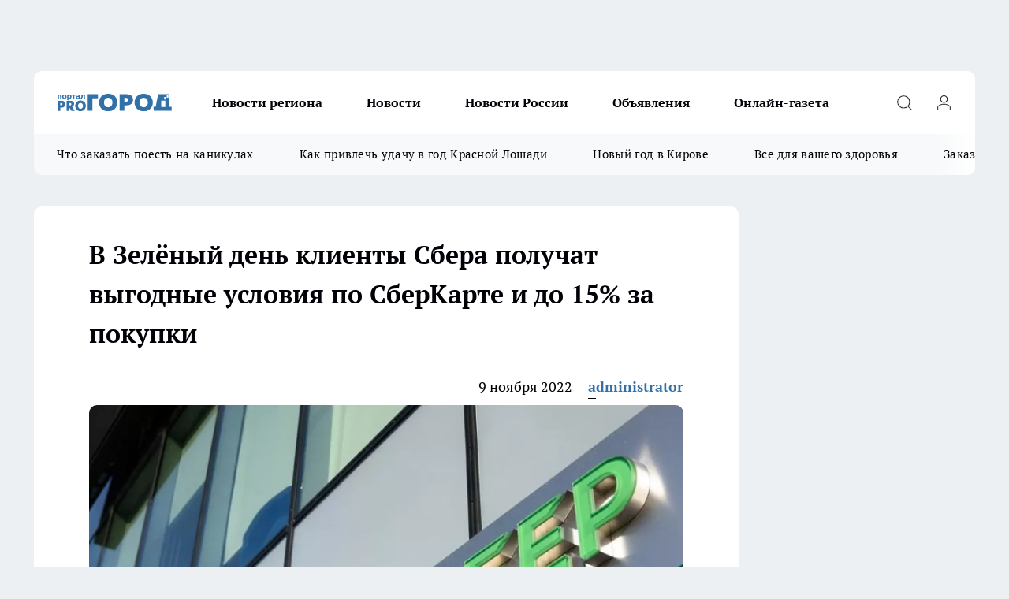

--- FILE ---
content_type: text/html; charset=utf-8
request_url: https://pg11.ru/news/94167
body_size: 27337
content:
<!DOCTYPE html><html lang="ru" id="KIROV"><head><meta charSet="utf-8" data-next-head=""/><meta name="viewport" content="width=device-width, initial-scale=1" data-next-head=""/><meta property="og:url" content="https://pg11.ru/news/94167" data-next-head=""/><meta name="twitter:card" content="summary" data-next-head=""/><title data-next-head="">В Зелёный день клиенты Сбера получат максимально выгодные условия по СберКарте и до 15% за покупки в экосистеме </title><meta name="keywords" content="" data-next-head=""/><meta name="description" content="В Зелёный день Сбер делает миллионам клиентов выгодные предложения по Дебетовым и Кредитным СберКартам." data-next-head=""/><meta property="og:type" content="article" data-next-head=""/><meta property="og:title" content="В Зелёный день клиенты Сбера получат выгодные условия по СберКарте и до 15% за  покупки" data-next-head=""/><meta property="og:description" content="В Зелёный день Сбер делает миллионам клиентов выгодные предложения по Дебетовым и Кредитным СберКартам." data-next-head=""/><meta property="og:image" content="/userfiles/picfullsize/image-1667988603_2611.jpg" data-next-head=""/><meta property="og:image:width" content="800" data-next-head=""/><meta property="og:image:height" content="400" data-next-head=""/><meta property="og:site_name" content="Про Город Сыктывкар" data-next-head=""/><meta name="twitter:title" content="В Зелёный день клиенты Сбера получат выгодные условия по СберКарте и до 15% за  покупки" data-next-head=""/><meta name="twitter:description" content="В Зелёный день Сбер делает миллионам клиентов выгодные предложения по Дебетовым и Кредитным СберКартам." data-next-head=""/><meta name="twitter:image:src" content="/userfiles/picfullsize/image-1667988603_2611.jpg" data-next-head=""/><link rel="canonical" href="https://pg11.ru/news/94167" data-next-head=""/><link rel="amphtml" href="https://pg11.ru/amp/94167" data-next-head=""/><meta name="robots" content="max-image-preview:large" data-next-head=""/><meta name="author" content="https://pg11.ru/redactors/37185" data-next-head=""/><meta property="og:locale" content="ru_RU" data-next-head=""/><link rel="preload" href="/fonts/ptserif.woff2" type="font/woff2" as="font" crossorigin="anonymous"/><link rel="preload" href="/fonts/ptserifbold.woff2" type="font/woff2" as="font" crossorigin="anonymous"/><link rel="manifest" href="/manifest.json"/><link type="application/rss+xml" href="https://pg11.ru/rss.xml" rel="alternate" title="Новости Сыктывкара | Про Город Сыктывкар"/><link rel="preload" href="/_next/static/css/2b22fb226a07aa76.css" as="style"/><link rel="preload" href="/_next/static/css/dcff7c985eafaa06.css" as="style"/><link rel="preload" href="/_next/static/css/e0b2c6c55ac76073.css" as="style"/><script type="application/ld+json" data-next-head="">{
                  "@context":"http://schema.org",
                  "@type": "Article",
                  "headline": "В Зелёный день клиенты Сбера получат выгодные условия по СберКарте и до 15% за  покупки ",
                  "image": "https://pg11.ru/userfiles/picfullsize/image-1667988603_2611.jpg",
                  "author": [
                    {
                      "@type":"Person",
                      "name":"administrator",
                      "url": "https://pg11.ru/redactors/37185"
                    }
                  ],
                  "@graph": [
                      {
                        "@type":"BreadcrumbList",
                        "itemListElement":[
                            {
                              "@type":"ListItem",
                              "position":1,
                              "item":{
                                "@id":"https://pg11.ru/news",
                                "name":"Новости Сыктывкара"
                               }
                             }
                           ]
                       },
                       {
                        "@type": "NewsArticle",
                        "@id": "https://pg11.ru/news/94167",
                        "headline": "В Зелёный день клиенты Сбера получат выгодные условия по СберКарте и до 15% за  покупки ",
                        "datePublished":"2022-11-09T09:07:00.000Z",
                        "dateModified":"2022-11-09T10:10:03.000Z",
                        "text": "В Зелёный день Сбер делает миллионам клиентов выгодные предложения по Дебетовым и Кредитным СберКартам. Три дня подряд, с 10 по 12 ноября, владельцы таких карт будут получать повышенный кешбэк бонусами в размере 10% — за покупки на сайтах и в мобильных приложениях у партнеров Сбера. Обладатели подписки СберПрайм+, а также клиенты СберПремьер, СберПервый или Sber Private Banking получат по своим Дебетовым и Кредитным СберКартам повышенные начисления в размере 15% - также за покупки на сайтах и в мобильных приложениях у партнеров экосистемы. Причём клиентов, подавших заявку на открытие новой Кредитной СберКарты с 10 по 12 ноября, ожидает ещё один бонус — рекордно низкая ставка 9,8% годовых на все операции, совершенные до 31 декабря 2022 года.  Клиенты, оформившие свои первые Дебетовые и Кредитные СберКарты с 10 по 12 ноября, будут получать повышенный кешбэк бонусами до 31 декабря в размере 10%, а подписчики СберПрайм+, клиенты СберПремьер, СберПервого и Sber Private Banking - 15%. Повышенные бонусы можно будет получить за покупки в СберМаркете, СберМегаМаркете, Самокате, ЕАПТЕКЕ, СберМобайле, Ситидрайве, СберДиске, Okko, Кухне на районе.  Игорь Ковалёв, директор дивизиона «Кошелёк клиента» Сбербанка:    «Наши клиенты хорошо знакомы с Дебетовой СберКартой — многие пользуются ею больше двух лет, оценили её выгоду и знают, что условия по ней подстраиваются под их поведение и траты. В этом году мы решили улучшить условия по СберКарте, предлагая повышенный кешбэк бонусами для новых и текущих клиентов. А наша Кредитная СберКарта уже является самой выгодной в стране по версии Frank RG, её условия очень просты и предельно прозрачны, но в честь Дня рождения Сбера мы предлагаем улучшенные условия на новые карты – рекордно низкую ставку 9,8% на всё».    Сбер уже пятый год подряд проводит акцию Зелёный день. Традиционно банк и его партнёры делают интересные и полезные предложения всем жителям России. Среди них выгодные условия по кредитам и вкладам, дебетовым и кредитным картам, другим финансовым продуктам. Свои предложения готовят компании СберСтрахование, СберМаркет, СберМегаМаркет, СберЗдоровье и другие. Из года в год Зелёный день помогает людям решать повседневные задачи, экономя деньги и время. А удобная авторизация по единой учётной записи — Сбер ID — гарантирует безопасность платежей.  Все предложения Зелёного дня — на сайте акции. ",
                        "author": [
                             {
                               "@type":"Person",
                               "name":"administrator",
                               "url": "https://pg11.ru/redactors/37185"
                              }
                          ],
                        "about": [],
                        "url": "https://pg11.ru/news/94167",
                        "image": "https://pg11.ru/userfiles/picfullsize/image-1667988603_2611.jpg"
                       }
                   ]
               }
              </script><link rel="stylesheet" href="/_next/static/css/2b22fb226a07aa76.css" data-n-g=""/><link rel="stylesheet" href="/_next/static/css/dcff7c985eafaa06.css" data-n-p=""/><link rel="stylesheet" href="/_next/static/css/e0b2c6c55ac76073.css" data-n-p=""/><noscript data-n-css=""></noscript><script defer="" noModule="" src="/_next/static/chunks/polyfills-42372ed130431b0a.js"></script><script src="/_next/static/chunks/webpack-e830e61e62de3be2.js" defer=""></script><script src="/_next/static/chunks/framework-d33e0fe36067854f.js" defer=""></script><script src="/_next/static/chunks/main-1b4abd9deb42ed94.js" defer=""></script><script src="/_next/static/chunks/pages/_app-6c5d88edbd7b7e3c.js" defer=""></script><script src="/_next/static/chunks/5494-067fba47ae41196a.js" defer=""></script><script src="/_next/static/chunks/7035-3b3d880e7551c466.js" defer=""></script><script src="/_next/static/chunks/8823-615ff6054d00f2a6.js" defer=""></script><script src="/_next/static/chunks/4663-a5726e495256d7f7.js" defer=""></script><script src="/_next/static/chunks/8345-11b275cf340c2d7e.js" defer=""></script><script src="/_next/static/chunks/9704-cb3dc341950fa7b7.js" defer=""></script><script src="/_next/static/chunks/2524-1baf07b6b26d2f1b.js" defer=""></script><script src="/_next/static/chunks/pages/%5Brubric%5D/%5Bid%5D-109ef51176bf3423.js" defer=""></script><script src="/_next/static/9zBfUObWe6oPkue509YJE/_buildManifest.js" defer=""></script><script src="/_next/static/9zBfUObWe6oPkue509YJE/_ssgManifest.js" defer=""></script><style id="__jsx-338156427">.pensnewsHeader.jsx-338156427 .header_hdrWrp__g7C1R.jsx-338156427{background-color:#ffcc01}@media screen and (max-width:1024px){.header_hdr__PoRiO.pensnewsHeader.jsx-338156427{border-bottom:none}}@media screen and (max-width:640px){.header_hdr__PoRiO.pensnewsHeader.jsx-338156427{border-left:none;border-right:none}}</style><style id="__jsx-9e1d86d8dcbbd77e">.logoPg23.jsx-9e1d86d8dcbbd77e{width:110px}.logo-irkutsk.jsx-9e1d86d8dcbbd77e,.logo-irkutsk.jsx-9e1d86d8dcbbd77e img.jsx-9e1d86d8dcbbd77e{width:180px}.pensnewsHeader.jsx-9e1d86d8dcbbd77e{width:110px}.logo-media41.jsx-9e1d86d8dcbbd77e{width:105px}.logo-gorodglazov.jsx-9e1d86d8dcbbd77e{width:105px}@media screen and (max-width:1024px){.logoPg23.jsx-9e1d86d8dcbbd77e{width:85px}.logo-media41.jsx-9e1d86d8dcbbd77e{width:70px}.pensnewsHeader.jsx-9e1d86d8dcbbd77e{width:88px}.logo-irkutsk.jsx-9e1d86d8dcbbd77e,.logo-irkutsk.jsx-9e1d86d8dcbbd77e img.jsx-9e1d86d8dcbbd77e{width:110px}}</style><style id="__jsx-4bc5312448bc76c0">.pensnewsHeader.jsx-4bc5312448bc76c0{background:#ffc000}.pensnewsHeader.jsx-4bc5312448bc76c0::before{background:-webkit-linear-gradient(left,rgba(255,255,255,0)0%,#ffc000 100%);background:-moz-linear-gradient(left,rgba(255,255,255,0)0%,#ffc000 100%);background:-o-linear-gradient(left,rgba(255,255,255,0)0%,#ffc000 100%);background:linear-gradient(to right,rgba(255,255,255,0)0%,#ffc000 100%)}</style></head><body><div id="body-scripts"></div><div id="__next"><div></div><div class="project-layout_projectLayout__TJqPM"><div class="banner-top_top__xsfew"><div class="banner-top_topPushLinkIframe__PFcUK"></div></div><header class="jsx-338156427 header_hdr__PoRiO "><div class="container-layout_container__qIK7r"><div class="jsx-338156427 header_hdrWrp__g7C1R"><button type="button" aria-label="Открыть меню" class="burger_burger__NqMNl burger_burgerHide__uhY8_"></button><div class="jsx-9e1d86d8dcbbd77e logo_lg__vBVQp"><a href="/"><img src="/logo.svg" alt="Логотип новостного портала Прогород" width="146" loading="lazy" class="jsx-9e1d86d8dcbbd77e"/></a></div><div class="jsx-338156427 "><nav class=""><ul class="nav_nv__KXTxf nav_nvMain__7cvF2"><li><a class="nav_nvLk__CFg_j" href="/novosti-regiona">Новости региона</a></li><li><a class="nav_nvLk__CFg_j" href="/news">Новости </a></li><li><a class="nav_nvLk__CFg_j" href="https://pg11.ru/tags/novosti-rossii">Новости России</a></li><li><a class="nav_nvLk__CFg_j" target="_blank" href="https://pg11.ru/pages/ads">Объявления </a></li><li><a class="nav_nvLk__CFg_j" href="https://pg11.ru/newspapers">Онлайн-газета</a></li></ul></nav></div><div class="jsx-338156427 header_hdrBtnRight__Yggmd"><button type="button" aria-label="Открыть поиск" class="jsx-338156427 header_hdrBtnIcon__g_dY2 header_hdrBtnIconSrch__xQWbI"></button><button type="button" aria-label="Войти на сайт" class="jsx-338156427 header_hdrBtnIcon__g_dY2 header_hdrBtnIconPrfl__HERVg"></button></div></div></div></header><div class="jsx-4bc5312448bc76c0 sub-menu_sbm__nbuXj"><div class="container-layout_container__qIK7r"><div class="jsx-4bc5312448bc76c0 sub-menu_sbmWrp__oDFa1"><ul class="jsx-4bc5312448bc76c0 sub-menu_sbmLs__G2_MO"><li><a class="sub-menu_sbmLk__RAO8Y" rel="noopener noreferrer nofollow" target="_blank" href="https://pg11.ru/specials/137075">Что заказать поесть на каникулах</a></li><li><a class="sub-menu_sbmLk__RAO8Y" rel="noopener noreferrer nofollow" target="_blank" href="https://pg11.ru/specials/136576">Как привлечь удачу в год Красной Лошади</a></li><li><a class="sub-menu_sbmLk__RAO8Y" rel="noopener noreferrer nofollow" target="_blank" href="https://pg11.ru/specials/135546">Новый год в Кирове</a></li><li><a class="sub-menu_sbmLk__RAO8Y" rel="noopener noreferrer nofollow" target="_blank" href="https://pg11.ru/specials/134752">Все для вашего здоровья</a></li><li><a class="sub-menu_sbmLk__RAO8Y" rel="noopener noreferrer nofollow" target="_blank" href="https://pg11.ru/specials/132563">Заказать рекламу</a></li></ul></div></div></div><div class="container-layout_container__qIK7r"></div><div class="notifycation_notifycation__X6Fsx notifycation_notifycationActive__tGtsQ"><div class="notifycation_notifycationWrap__4oNJ1"><div class="notifycation_notifycationInfoText__vfloO"><span class="notifycation_notifycationText__aBfj9">Во время посещения сайта вы соглашаетесь с тем, что мы обрабатываем ваши персональные данные с использованием метрик Яндекс Метрика, top.mail.ru, LiveInternet.</span></div><button class="button_button__dZRSb notifycation_notifycationBtn__edFSx" type="button">Принять</button></div></div><main><div class="container-layout_container__qIK7r"><div id="article-main"><div class="article-next is-current" data-article-id="94167"><div class="project-col2-layout_grid__bQHyt"><div><div><div class="article_article__3oP52" itemType="http://schema.org/NewsArticle" itemScope=""><meta itemProp="identifier" content="94167"/><meta itemProp="name" content="В Зелёный день клиенты Сбера получат выгодные условия по СберКарте и до 15% за  покупки"/><div class="article-body_articleBody__nbWQO" itemProp="articleBody" id="articleBody"><div class="article-layout_wrap__N3OU6"><h1 itemProp="headline">В Зелёный день клиенты Сбера получат выгодные условия по СберКарте и до 15% за  покупки</h1><ul class="article-info_articleInfo__rt3Kc"><li class="article-info_articleInfoItem__UkdWc"><span itemProp="datePublished" content="9 ноября 2022" class="article-info_articleInfoDate__f8F79">9 ноября 2022</span></li><li class="article-info_articleInfoItem__UkdWc" itemProp="author" itemScope="" itemType="http://schema.org/Person"><meta itemProp="name" content="administrator"/><a class="article-info_articleInfoAuthor__lRZFT" itemProp="url" href="/redactors/37185">administrator</a></li></ul><div class="article-body_articleBodyImgWrap__kKHw6"><picture><source type="image/webp" media="(max-width: 480px)" srcSet="/userfiles/picnews/image-1667988603_2611.jpg.webp"/><source media="(max-width: 480px)" srcSet="/userfiles/picnews/image-1667988603_2611.jpg"/><source type="image/webp" srcSet="/userfiles/picfullsize/image-1667988603_2611.jpg.webp"/><img class="article-body_articleBodyImg__tkI0y" id="articleBodyImg" itemProp="image" src="/userfiles/picfullsize/image-1667988603_2611.jpg" alt="В Зелёный день клиенты Сбера получат выгодные условия по СберКарте и до 15% за  покупки" width="840" fetchPriority="high"/></picture><span class="article-body_articleBodyImgAuthor__BbMax">Фото Sber</span></div><div class="social-list-subscribe_socialListSubscribe__CTULx article-body_articleBodySocialListSubcribe__S3GtM"><div class="social-list-subscribe_socialListSubscribeLinks__YTMuC social-list-subscribe_socialListSubscribeLinksMoveTwo__dKSvT"><a class="social-list-subscribe_socialListSubscribeLink__AZsvQ social-list-subscribe_socialListSubscribeLinkVk__ND_2J" href="http://vk.com/progorod11" aria-label="Группа ВКонтакте" target="_blank" rel="nofollow noreferrer"></a><a class="social-list-subscribe_socialListSubscribeLink__AZsvQ social-list-subscribe_socialListSubscribeLinkYandexNews__yltJx" href="https://yandex.ru/news/?favid=17624" aria-label="Яндекс новости" target="_blank" rel="nofollow noreferrer"></a><a class="social-list-subscribe_socialListSubscribeLink__AZsvQ social-list-subscribe_socialListSubscribeLinkZen__H1zUe" href="https://dzen.ru/pg11.ru" aria-label="Канал Яндекс Дзен" target="_blank" rel="nofollow noreferrer"></a><a class="social-list-subscribe_socialListSubscribeLink__AZsvQ social-list-subscribe_socialListSubscribeLinkTg__zVmYX" href="https://t.me/pg11ru" aria-label="Телеграм-канал" target="_blank" rel="nofollow noreferrer"></a></div></div><div>
<p class="western" style="margin-bottom:13px; text-align:justify"><span style="line-height:100%"><font face="Arial, Helvetica, sans-serif"><span style="font-size:12pt">В Зелёный день Сбер делает миллионам клиентов выгодные предложения по </span></font><font color="#0000ff"><u><a href="https://www.sberbank.ru/ru/person/bank_cards/debit/sberkarta" rel="nofollow" target="_blank"><font face="Arial, Helvetica, sans-serif"><span style="font-size:12pt">Дебетовым</span></font></a></u></font><font face="Arial, Helvetica, sans-serif"><span style="font-size:12pt"> и </span></font><font color="#0000ff"><u><a href="https://www.sberbank.com/ru/person/bank_cards/credit_cards/credit_sberkarta?%23038" rel="nofollow" target="_blank"><font face="Arial, Helvetica, sans-serif"><span style="font-size:12pt">Кредитным</span></font></a></u></font><font face="Arial, Helvetica, sans-serif"><span style="font-size:12pt"> СберКартам. Три дня подряд, с 10 по 12 ноября, владельцы таких карт будут получать повышенный кешбэк бонусами в размере 10% — за покупки на сайтах и в мобильных приложениях у партнеров Сбера. </span></font></span></p>

<p class="western" style="margin-bottom:13px; text-align:justify"><span style="line-height:100%"><font face="Arial, Helvetica, sans-serif"><span style="font-size:12pt">Обладатели подписки </span></font><font color="#0000ff"><u><a href="https://sberprime.sber.ru/plus" rel="nofollow" target="_blank"><font face="Arial, Helvetica, sans-serif"><span style="font-size:12pt">СберПрайм+</span></font></a></u></font><font face="Arial, Helvetica, sans-serif"><span style="font-size:12pt">, а также клиенты </span></font><font color="#0000ff"><u><a href="https://www.sberbank.ru/ru/person/sb_premier" rel="nofollow" target="_blank"><font face="Arial, Helvetica, sans-serif"><span style="font-size:12pt">СберПремьер</span></font></a></u></font><font face="Arial, Helvetica, sans-serif"><span style="font-size:12pt">, </span></font><font color="#0000ff"><u><a href="https://www.sberbank.ru/ru/person/sb1?tab=vsp&amp;segment=vip" rel="nofollow" target="_blank"><font face="Arial, Helvetica, sans-serif"><span style="font-size:12pt">СберПервый</span></font></a></u></font><font face="Arial, Helvetica, sans-serif"><span style="font-size:12pt"> или </span></font><a href="https://www.sberbank.ru/ru/private" rel="nofollow" target="_blank"><font color="#0000ff"><u><font face="Arial, Helvetica, sans-serif"><span style="font-size:12pt"><span lang="en-US">Sber</span></span></font></u></font><font color="#0000ff"><u><font face="Arial, Helvetica, sans-serif"><span style="font-size:12pt"> </span></font></u></font><font color="#0000ff"><u><font face="Arial, Helvetica, sans-serif"><span style="font-size:12pt"><span lang="en-US">Private</span></span></font></u></font><font color="#0000ff"><u><font face="Arial, Helvetica, sans-serif"><span style="font-size:12pt"> </span></font></u></font><font color="#0000ff"><u><font face="Arial, Helvetica, sans-serif"><span style="font-size:12pt"><span lang="en-US">Banking</span></span></font></u></font></a><font face="Arial, Helvetica, sans-serif"><span style="font-size:12pt"> получат по своим Дебетовым и Кредитным СберКартам повышенные начисления в размере 15% - также за покупки на сайтах и в мобильных приложениях у партнеров экосистемы. </span></font></span></p>

<p class="western" style="margin-bottom:13px; text-align:justify"><span style="line-height:100%"><font face="Arial, Helvetica, sans-serif"><span style="font-size:12pt">Причём клиентов, подавших заявку на открытие новой Кредитной СберКарты с 10 по 12 ноября, ожидает ещё один бонус — рекордно низкая ставка 9,8% годовых на все операции, совершенные до 31 декабря 2022 года.</span></font></span></p>

<p class="western" style="margin-bottom:13px; text-align:justify"><span style="line-height:100%"><font face="Arial, Helvetica, sans-serif"><span style="font-size:12pt">Клиенты, оформившие свои первые Дебетовые и Кредитные СберКарты с 10 по 12 ноября, будут получать повышенный кешбэк бонусами до 31 декабря в размере 10%, а подписчики СберПрайм+, клиенты СберПремьер, СберПервого и </span></font><font face="Arial, Helvetica, sans-serif"><span style="font-size:12pt"><span lang="en-US">Sber</span></span></font><font face="Arial, Helvetica, sans-serif"><span style="font-size:12pt"> </span></font><font face="Arial, Helvetica, sans-serif"><span style="font-size:12pt"><span lang="en-US">Private</span></span></font><font face="Arial, Helvetica, sans-serif"><span style="font-size:12pt"> </span></font><font face="Arial, Helvetica, sans-serif"><span style="font-size:12pt"><span lang="en-US">Banking</span></span></font><font face="Arial, Helvetica, sans-serif"><span style="font-size:12pt"> - 15%. </span></font></span></p>

<p class="western" style="margin-bottom:13px; text-align:justify"><span style="line-height:100%"><font face="Arial, Helvetica, sans-serif"><span style="font-size:12pt">Повышенные бонусы можно будет получить за покупки в СберМаркете, СберМегаМаркете, Самокате, ЕАПТЕКЕ, СберМобайле, Ситидрайве, СберДиске, </span></font><font face="Arial, Helvetica, sans-serif"><span style="font-size:12pt"><span lang="en-US">Okko</span></span></font><font face="Arial, Helvetica, sans-serif"><span style="font-size:12pt">, Кухне на районе.</span></font></span></p>

<p class="western" style="margin-bottom:13px; text-align:justify"><span style="line-height:100%"><font face="Arial, Helvetica, sans-serif"><span style="font-size:12pt"><i><b>Игорь Ковалёв, директор дивизиона «Кошелёк клиента» Сбербанка:</b></i></span></font></span></p>

<blockquote>
<p class="western" style="margin-bottom:13px; text-align:justify"><span style="line-height:100%"><font face="Arial, Helvetica, sans-serif"><span style="font-size:12pt"><i>«Наши клиенты хорошо знакомы с Дебетовой СберКартой — многие пользуются ею больше двух лет, оценили её выгоду и знают, что условия по ней подстраиваются под их поведение и траты. В этом году мы решили улучшить условия по СберКарте, предлагая повышенный кешбэк бонусами для новых и текущих клиентов. А наша Кредитная СберКарта уже является самой выгодной в стране по версии </i></span></font><font face="Arial, Helvetica, sans-serif"><span style="font-size:12pt"><span lang="en-US"><i>Frank</i></span></span></font><font face="Arial, Helvetica, sans-serif"><span style="font-size:12pt"><i> </i></span></font><font face="Arial, Helvetica, sans-serif"><span style="font-size:12pt"><span lang="en-US"><i>RG</i></span></span></font><font face="Arial, Helvetica, sans-serif"><span style="font-size:12pt"><i>, её условия очень просты и предельно прозрачны, но в честь Дня рождения Сбера мы предлагаем улучшенные условия на новые карты – рекордно низкую ставку 9,8% на всё».</i></span></font></span></p>
</blockquote></div><div>

<p class="western" style="margin-bottom:13px; text-align:justify"><span style="line-height:100%"><font face="Arial, Helvetica, sans-serif"><span style="font-size:12pt">Сбер уже пятый год подряд проводит акцию Зелёный день. Традиционно банк и его партнёры делают интересные и полезные предложения всем жителям России. Среди них выгодные условия по кредитам и вкладам, дебетовым и кредитным картам, другим финансовым продуктам. Свои предложения готовят компании СберСтрахование, СберМаркет, СберМегаМаркет, СберЗдоровье и другие. Из года в год Зелёный день помогает людям решать повседневные задачи, экономя деньги и время. А удобная авторизация по единой учётной записи — Сбер </span></font><font face="Arial, Helvetica, sans-serif"><span style="font-size:12pt"><span lang="en-US">ID</span></span></font><font face="Arial, Helvetica, sans-serif"><span style="font-size:12pt"> — гарантирует безопасность платежей.</span></font></span></p></div><div>

<p class="western" style="margin-bottom:13px; text-align:justify"><span style="line-height:100%"><font face="Arial, Helvetica, sans-serif"><span style="font-size:12pt">Все предложения Зелёного дня — </span></font><font color="#0000ff"><u><a href="https://promo.sber.ru/greenday" rel="nofollow" target="_blank"><font face="Arial, Helvetica, sans-serif"><span style="font-size:12pt">на сайте акции</span></font></a></u></font><font face="Arial, Helvetica, sans-serif"><span style="font-size:12pt">.</span></font></span></p></div><div>
</div><div class="article-body_articleBodyGallery__LAio8"></div></div></div><p>...</p><div class="article-social_articleSocial__S4rQr"><ul class="article-social_articleSocialList__tZ8Wb"><li class="article-social_articleSocialItem__YAXb7"><button class="react-share__ShareButton article-social_articleSocialIcon__IbSjb article-social_articleSocialIconVk__bimAD" style="background-color:transparent;border:none;padding:0;font:inherit;color:inherit;cursor:pointer"> </button><span class="react-share__ShareCount article-social_articleSocialCount__cuBt_"></span></li><li class="article-social_articleSocialItem__YAXb7"><button class="react-share__ShareButton article-social_articleSocialIcon__IbSjb article-social_articleSocialIconWs__IDcaX" style="background-color:transparent;border:none;padding:0;font:inherit;color:inherit;cursor:pointer"></button></li><li class="article-social_articleSocialItem__YAXb7"><button class="react-share__ShareButton" style="background-color:transparent;border:none;padding:0;font:inherit;color:inherit;cursor:pointer"><span class="article-social_articleSocialIcon__IbSjb article-social_articleSocialIconTm__h6xgf"></span></button></li></ul></div><div><div class="bannersInnerArticleAfterTags"></div><div class="article-related_readAlso__IghH2"><h2 class="article-related_readAlsoTitle__pmdtz">Читайте также:</h2><ul class="article-related_readAlsoList__5bX2H"></ul></div></div></div></div></div><div class="project-col2-layout_colRight__MHD0n"><div class="rows-layout_rows__Xvg8M"><div class="contentRightMainBanner"></div><div class="news-column_nwsCln__ZqIF_"><div class="news-column_nwsClnInner__Dhv6L" style="height:auto"><h2 class="news-column_nwsClnTitle___uKYI">Популярное</h2><ul class="news-column_nwsClnContainer__ZrAFb"><li class="news-column-item_newsColumnItem__wsaw4"><a class="news-column-item_newsColumnItemLink__1FjRT" title="В Сыктывкаре впервые стартовал проект &quot;Народный учитель — 2025&quot;" target="_blank" href="/specials/133079"><h3 class="news-column-item_newsColumnItemTitle__NZUkM"><span class="news-column-item_newsColumnItemTitleInner__H_Zhk">В Сыктывкаре впервые стартовал проект &quot;Народный учитель — 2025&quot;</span></h3></a></li><li class="news-column-item_newsColumnItem__wsaw4"><a class="news-column-item_newsColumnItemLink__1FjRT" title="Куда сходить в Сыктывкаре: топ баров, кафе и ресторанов города" target="_blank" href="/specials/132085"><h3 class="news-column-item_newsColumnItemTitle__NZUkM"><span class="news-column-item_newsColumnItemTitleInner__H_Zhk">Куда сходить в Сыктывкаре: топ баров, кафе и ресторанов города</span></h3></a></li><li class="news-column-item_newsColumnItem__wsaw4"><a class="news-column-item_newsColumnItemLink__1FjRT" title="5 советов подготовки к экзаменам: как сдать ЕГЭ и ОГЭ на высший балл" target="_blank" href="/specials/133576"><h3 class="news-column-item_newsColumnItemTitle__NZUkM"><span class="news-column-item_newsColumnItemTitleInner__H_Zhk">5 советов подготовки к экзаменам: как сдать ЕГЭ и ОГЭ на высший балл</span></h3></a></li><li class="news-column-item_newsColumnItem__wsaw4"><a class="news-column-item_newsColumnItemLink__1FjRT" title="Все для вашего здоровья: полезный путеводитель по медицинским учреждениям Сыктывкара" target="_blank" href="/specials/134752"><h3 class="news-column-item_newsColumnItemTitle__NZUkM"><span class="news-column-item_newsColumnItemTitleInner__H_Zhk">Все для вашего здоровья: полезный путеводитель по медицинским учреждениям Сыктывкара</span></h3></a></li><li class="news-column-item_newsColumnItem__wsaw4"><a class="news-column-item_newsColumnItemLink__1FjRT" title="Год Красной Огненной Лошади: как привлечь удачу в 2026-ом" target="_blank" href="/specials/136576"><h3 class="news-column-item_newsColumnItemTitle__NZUkM"><span class="news-column-item_newsColumnItemTitleInner__H_Zhk">Год Красной Огненной Лошади: как привлечь удачу в 2026-ом</span></h3></a></li><li class="news-column-item_newsColumnItem__wsaw4"><a class="news-column-item_newsColumnItemLink__1FjRT" title="Топ мест в Кирове, которые сыктывкарцам лучше не посещать на Новый год " target="_blank" href="/specials/135546"><h3 class="news-column-item_newsColumnItemTitle__NZUkM"><span class="news-column-item_newsColumnItemTitleInner__H_Zhk">Топ мест в Кирове, которые сыктывкарцам лучше не посещать на Новый год </span></h3></a></li><li class="news-column-item_newsColumnItem__wsaw4"><a class="news-column-item_newsColumnItemLink__1FjRT" title="От волшебных сказок до экшена: что посмотреть сыктывкарцам на новогодних каникулах" target="_blank" href="/specials/137075"><h3 class="news-column-item_newsColumnItemTitle__NZUkM"><span class="news-column-item_newsColumnItemTitleInner__H_Zhk">От волшебных сказок до экшена: что посмотреть сыктывкарцам на новогодних каникулах</span></h3></a></li><li class="news-column-item_newsColumnItem__wsaw4"><a class="news-column-item_newsColumnItemLink__1FjRT" title="Пластический хирург или косметолог: кто победит в битве за молодость" target="_blank" href="/specials/135664"><h3 class="news-column-item_newsColumnItemTitle__NZUkM"><span class="news-column-item_newsColumnItemTitleInner__H_Zhk">Пластический хирург или косметолог: кто победит в битве за молодость</span></h3></a></li><li class="news-column-item_newsColumnItem__wsaw4"><a class="news-column-item_newsColumnItemLink__1FjRT" title="Где найти локацию для бизнеса в Сыктывкаре?" target="_blank" href="/specials/137072"><h3 class="news-column-item_newsColumnItemTitle__NZUkM"><span class="news-column-item_newsColumnItemTitleInner__H_Zhk">Где найти локацию для бизнеса в Сыктывкаре?</span></h3></a></li><li class="news-column-item_newsColumnItem__wsaw4"><a class="news-column-item_newsColumnItemLink__1FjRT" title="&quot;7 лет отпахал в Секонд-Хенде&quot;: откуда берется такая дешевая одежда и мой список - что никогда не буду здесь покупать - рассказ из зала" href="/novosti-rossii/137394"><h3 class="news-column-item_newsColumnItemTitle__NZUkM"><span class="news-column-item_newsColumnItemTitleInner__H_Zhk">&quot;7 лет отпахал в Секонд-Хенде&quot;: откуда берется такая дешевая одежда и мой список - что никогда не буду здесь покупать - рассказ из зала</span></h3><span class="news-column-item_newsColumnItemTime__P0OWS">6 января </span></a></li><li class="news-column-item_newsColumnItem__wsaw4"><a class="news-column-item_newsColumnItemLink__1FjRT" title="Как правильно тонировать седые волосы дома, если не любите ходить в салон" href="/novosti-rossii/137450"><h3 class="news-column-item_newsColumnItemTitle__NZUkM"><span class="news-column-item_newsColumnItemTitleInner__H_Zhk">Как правильно тонировать седые волосы дома, если не любите ходить в салон</span></h3><span class="news-column-item_newsColumnItemTime__P0OWS">7 января </span></a></li><li class="news-column-item_newsColumnItem__wsaw4"><a class="news-column-item_newsColumnItemLink__1FjRT" title="В США и Европе вытяжку на кухне не ставят: нашли вариант удобнее в 10 раз — эффективнее и дешевле" href="/novosti-rossii/137437"><h3 class="news-column-item_newsColumnItemTitle__NZUkM"><span class="news-column-item_newsColumnItemTitleInner__H_Zhk">В США и Европе вытяжку на кухне не ставят: нашли вариант удобнее в 10 раз — эффективнее и дешевле</span></h3><span class="news-column-item_newsColumnItemTime__P0OWS">7 января </span></a></li><li class="news-column-item_newsColumnItem__wsaw4"><a class="news-column-item_newsColumnItemLink__1FjRT" title="1 ложка на губку — и кухонные шкафчики приобретают первозданный вид: от липкого жира, пятен и подтеков не осталось и следа" href="/novosti-rossii/137188"><h3 class="news-column-item_newsColumnItemTitle__NZUkM"><span class="news-column-item_newsColumnItemTitleInner__H_Zhk">1 ложка на губку — и кухонные шкафчики приобретают первозданный вид: от липкого жира, пятен и подтеков не осталось и следа</span></h3><span class="news-column-item_newsColumnItemTime__P0OWS">2 января </span></a></li><li class="news-column-item_newsColumnItem__wsaw4"><a class="news-column-item_newsColumnItemLink__1FjRT" title="В чем различие поддельного топленого масла &quot;Белорусское&quot; с маркетплейса от купленного в Пятерочке" href="/novosti-rossii/137386"><h3 class="news-column-item_newsColumnItemTitle__NZUkM"><span class="news-column-item_newsColumnItemTitleInner__H_Zhk">В чем различие поддельного топленого масла &quot;Белорусское&quot; с маркетплейса от купленного в Пятерочке</span></h3><span class="news-column-item_newsColumnItemTime__P0OWS">6 января </span></a></li><li class="news-column-item_newsColumnItem__wsaw4"><a class="news-column-item_newsColumnItemLink__1FjRT" title="На главной площади Сыктывкара замечены лесные хищники" href="/news/136750"><h3 class="news-column-item_newsColumnItemTitle__NZUkM"><span class="news-column-item_newsColumnItemTitleInner__H_Zhk">На главной площади Сыктывкара замечены лесные хищники</span></h3><span class="news-column-item_newsColumnItemTime__P0OWS">23 декабря <!-- -->2025</span></a></li><li class="news-column-item_newsColumnItem__wsaw4"><a class="news-column-item_newsColumnItemLink__1FjRT" title="Светомузыкальные шоу, концерты и дискотеки заполнят новогодние каникулы в Сыктывкаре " href="/news/137000"><h3 class="news-column-item_newsColumnItemTitle__NZUkM"><span class="news-column-item_newsColumnItemTitleInner__H_Zhk">Светомузыкальные шоу, концерты и дискотеки заполнят новогодние каникулы в Сыктывкаре </span></h3><span class="news-column-item_newsColumnItemTime__P0OWS">28 декабря <!-- -->2025</span></a></li><li class="news-column-item_newsColumnItem__wsaw4"><a class="news-column-item_newsColumnItemLink__1FjRT" title="Не свинина и не курица: из этого мяса получается максимально насыщенный, вкусный холодец - теперь готовлю только так" href="/novosti-rossii/137398"><h3 class="news-column-item_newsColumnItemTitle__NZUkM"><span class="news-column-item_newsColumnItemTitleInner__H_Zhk">Не свинина и не курица: из этого мяса получается максимально насыщенный, вкусный холодец - теперь готовлю только так</span></h3><span class="news-column-item_newsColumnItemTime__P0OWS">6 января </span></a></li><li class="news-column-item_newsColumnItem__wsaw4"><a class="news-column-item_newsColumnItemLink__1FjRT" title="Бывший сотрудник МВД заплатит более 340 тысяч рублей за незаконно полученную &quot;северную&quot; надбавку к пенсии в Коми " href="/novosti-regiona/136778"><h3 class="news-column-item_newsColumnItemTitle__NZUkM"><span class="news-column-item_newsColumnItemTitleInner__H_Zhk">Бывший сотрудник МВД заплатит более 340 тысяч рублей за незаконно полученную &quot;северную&quot; надбавку к пенсии в Коми </span></h3><span class="news-column-item_newsColumnItemTime__P0OWS">23 декабря <!-- -->2025</span></a></li><li class="news-column-item_newsColumnItem__wsaw4"><a class="news-column-item_newsColumnItemLink__1FjRT" title="Подросток в состоянии опьянения за рулем насмерть сбил пешехода в Коми" href="/novosti-regiona/137233"><h3 class="news-column-item_newsColumnItemTitle__NZUkM"><span class="news-column-item_newsColumnItemTitleInner__H_Zhk">Подросток в состоянии опьянения за рулем насмерть сбил пешехода в Коми</span></h3><span class="news-column-item_newsColumnItemTime__P0OWS">3 января </span></a></li><li class="news-column-item_newsColumnItem__wsaw4"><a class="news-column-item_newsColumnItemLink__1FjRT" title="С полетами в небе для жителей Коми все определено " href="/novosti-regiona/137351"><h3 class="news-column-item_newsColumnItemTitle__NZUkM"><span class="news-column-item_newsColumnItemTitleInner__H_Zhk">С полетами в небе для жителей Коми все определено </span></h3><span class="news-column-item_newsColumnItemTime__P0OWS">5 января </span></a></li></ul><div class="loader_loader__JGzFU"><div class="loader_loaderEllips__3ZD2W"><div></div><div></div><div></div><div></div></div></div></div></div></div></div></div><div class="project-col3-layout_grid__g_pTk project-col3-layout-news"><div class="project-col3-layout_colLeft__qJTHK"><div class="news-column_nwsCln__ZqIF_"><div class="news-column_nwsClnInner__Dhv6L" style="height:auto"><h2 class="news-column_nwsClnTitle___uKYI">Последние новости</h2><ul class="news-column_nwsClnContainer__ZrAFb"><li class="news-column-item_newsColumnItem__wsaw4"><a class="news-column-item_newsColumnItemLink__1FjRT" title="Что делать водителю, если инспектор ГАИ изъял документы и не возвращает – ответ опытного автоюриста" href="/novosti-rossii/138091"><h3 class="news-column-item_newsColumnItemTitle__NZUkM"><span class="news-column-item_newsColumnItemTitleInner__H_Zhk">Что делать водителю, если инспектор ГАИ изъял документы и не возвращает – ответ опытного автоюриста</span></h3><span class="news-column-item_newsColumnItemTime__P0OWS">03:07</span></a></li><li class="news-column-item_newsColumnItem__wsaw4"><a class="news-column-item_newsColumnItemLink__1FjRT" title="2 кусочка на стельку в декабре - ногам гарантировано тепло в -35°C: копеечный лайфхак для мерзляков" href="/novosti-rossii/138094"><h3 class="news-column-item_newsColumnItemTitle__NZUkM"><span class="news-column-item_newsColumnItemTitleInner__H_Zhk">2 кусочка на стельку в декабре - ногам гарантировано тепло в -35°C: копеечный лайфхак для мерзляков</span></h3><span class="news-column-item_newsColumnItemTime__P0OWS">02:00</span></a></li><li class="news-column-item_newsColumnItem__wsaw4"><a class="news-column-item_newsColumnItemLink__1FjRT" title="Слетала с подругой в Питер на два дня: зареклась, что больше не вернется никогда" href="/novosti-rossii/138089"><h3 class="news-column-item_newsColumnItemTitle__NZUkM"><span class="news-column-item_newsColumnItemTitleInner__H_Zhk">Слетала с подругой в Питер на два дня: зареклась, что больше не вернется никогда</span></h3><span class="news-column-item_newsColumnItemTime__P0OWS">01:30</span></a></li><li class="news-column-item_newsColumnItem__wsaw4"><a class="news-column-item_newsColumnItemLink__1FjRT" title="У жителя Коми в гараже нашли один килограмм наркотиков " href="/novosti-regiona/138080"><h3 class="news-column-item_newsColumnItemTitle__NZUkM"><span class="news-column-item_newsColumnItemTitleInner__H_Zhk">У жителя Коми в гараже нашли один килограмм наркотиков </span></h3><span class="news-column-item_newsColumnItemTime__P0OWS">01:00</span></a></li><li class="news-column-item_newsColumnItem__wsaw4"><a class="news-column-item_newsColumnItemLink__1FjRT" title="Забудьте о ламинате! Найден &quot;неубиваемый&quot; и недорогой пол: превосходит паркет и даже линолеум" href="/novosti-rossii/138088"><h3 class="news-column-item_newsColumnItemTitle__NZUkM"><span class="news-column-item_newsColumnItemTitleInner__H_Zhk">Забудьте о ламинате! Найден &quot;неубиваемый&quot; и недорогой пол: превосходит паркет и даже линолеум</span></h3><span class="news-column-item_newsColumnItemTime__P0OWS">00:00</span></a></li><li class="news-column-item_newsColumnItem__wsaw4"><a class="news-column-item_newsColumnItemLink__1FjRT" title="Россиянин попробовал самые дешевые продукты в «Светофоре» и не стал молчать: честный отзыв" href="/novosti-rossii/138087"><h3 class="news-column-item_newsColumnItemTitle__NZUkM"><span class="news-column-item_newsColumnItemTitleInner__H_Zhk">Россиянин попробовал самые дешевые продукты в «Светофоре» и не стал молчать: честный отзыв</span></h3><span class="news-column-item_newsColumnItemTime__P0OWS">Вчера </span></a></li><li class="news-column-item_newsColumnItem__wsaw4"><a class="news-column-item_newsColumnItemLink__1FjRT" title="В Коми возбудили 14 дел из-за немаркированной рекламы в соцсети " href="/news/138078"><h3 class="news-column-item_newsColumnItemTitle__NZUkM"><span class="news-column-item_newsColumnItemTitleInner__H_Zhk">В Коми возбудили 14 дел из-за немаркированной рекламы в соцсети </span></h3><span class="news-column-item_newsColumnItemTime__P0OWS">Вчера </span></a></li><li class="news-column-item_newsColumnItem__wsaw4"><a class="news-column-item_newsColumnItemLink__1FjRT" title="В Республике Коми более 2400 семей получили региональный капитал при рождении первенца " href="/novosti-regiona/138077"><h3 class="news-column-item_newsColumnItemTitle__NZUkM"><span class="news-column-item_newsColumnItemTitleInner__H_Zhk">В Республике Коми более 2400 семей получили региональный капитал при рождении первенца </span></h3><span class="news-column-item_newsColumnItemTime__P0OWS">Вчера </span></a></li><li class="news-column-item_newsColumnItem__wsaw4"><a class="news-column-item_newsColumnItemLink__1FjRT" title="На севере Коми в декабре зафиксировали 19 случаев превышения ПДК по угарному газу" href="/news/138076"><h3 class="news-column-item_newsColumnItemTitle__NZUkM"><span class="news-column-item_newsColumnItemTitleInner__H_Zhk">На севере Коми в декабре зафиксировали 19 случаев превышения ПДК по угарному газу</span></h3><span class="news-column-item_newsColumnItemTime__P0OWS">Вчера </span></a></li><li class="news-column-item_newsColumnItem__wsaw4"><a class="news-column-item_newsColumnItemLink__1FjRT" title="9 слов русского языка, которые начинаются с Ы: спорный вопрос" href="/novosti-rossii/138084"><h3 class="news-column-item_newsColumnItemTitle__NZUkM"><span class="news-column-item_newsColumnItemTitleInner__H_Zhk">9 слов русского языка, которые начинаются с Ы: спорный вопрос</span></h3><span class="news-column-item_newsColumnItemTime__P0OWS">Вчера </span></a></li><li class="news-column-item_newsColumnItem__wsaw4"><a class="news-column-item_newsColumnItemLink__1FjRT" title="Забудьте про &quot;Каскад&quot; и &quot;Пикси&quot;: трендовая стрижка весны для женщин — очаровательная неряшливость на пике в 2026, омолодит на 10 лет" href="/novosti-rossii/138083"><h3 class="news-column-item_newsColumnItemTitle__NZUkM"><span class="news-column-item_newsColumnItemTitleInner__H_Zhk">Забудьте про &quot;Каскад&quot; и &quot;Пикси&quot;: трендовая стрижка весны для женщин — очаровательная неряшливость на пике в 2026, омолодит на 10 лет</span></h3><span class="news-column-item_newsColumnItemTime__P0OWS">Вчера </span></a></li><li class="news-column-item_newsColumnItem__wsaw4"><a class="news-column-item_newsColumnItemLink__1FjRT" title="Ученые назвали самый полезный фрукт — не яблоко, не банан, в несколько раз полезнее апельсинов" href="/novosti-rossii/138082"><h3 class="news-column-item_newsColumnItemTitle__NZUkM"><span class="news-column-item_newsColumnItemTitleInner__H_Zhk">Ученые назвали самый полезный фрукт — не яблоко, не банан, в несколько раз полезнее апельсинов</span></h3><span class="news-column-item_newsColumnItemTime__P0OWS">Вчера </span></a></li><li class="news-column-item_newsColumnItem__wsaw4"><a class="news-column-item_newsColumnItemLink__1FjRT" title="Дивный яркий многолетник заполонит сад красными шапками соцветий: можно не поливать, не кормить - живет сам по себе" href="/novosti-rossii/138081"><h3 class="news-column-item_newsColumnItemTitle__NZUkM"><span class="news-column-item_newsColumnItemTitleInner__H_Zhk">Дивный яркий многолетник заполонит сад красными шапками соцветий: можно не поливать, не кормить - живет сам по себе</span></h3><span class="news-column-item_newsColumnItemTime__P0OWS">Вчера </span></a></li><li class="news-column-item_newsColumnItem__wsaw4"><a class="news-column-item_newsColumnItemLink__1FjRT" title="Редчайшую кисту удалили врачи у 7-летней девочки из Сыктывкара" href="/news/138070"><h3 class="news-column-item_newsColumnItemTitle__NZUkM"><span class="news-column-item_newsColumnItemTitleInner__H_Zhk">Редчайшую кисту удалили врачи у 7-летней девочки из Сыктывкара</span></h3><span class="news-column-item_newsColumnItemTime__P0OWS">Вчера </span></a></li><li class="news-column-item_newsColumnItem__wsaw4"><a class="news-column-item_newsColumnItemLink__1FjRT" title="Такие 2 породы котов никогда не убегут от хозяина даже на улице - преданнее любой собаки" href="/novosti-rossii/138079"><h3 class="news-column-item_newsColumnItemTitle__NZUkM"><span class="news-column-item_newsColumnItemTitleInner__H_Zhk">Такие 2 породы котов никогда не убегут от хозяина даже на улице - преданнее любой собаки</span></h3><span class="news-column-item_newsColumnItemTime__P0OWS">Вчера </span></a></li><li class="news-column-item_newsColumnItem__wsaw4"><a class="news-column-item_newsColumnItemLink__1FjRT" title="Взял форель в &quot;Светофоре&quot; за 1278 рублей: только дома понял, какая она — честные выводы как есть" href="/novosti-rossii/138075"><h3 class="news-column-item_newsColumnItemTitle__NZUkM"><span class="news-column-item_newsColumnItemTitleInner__H_Zhk">Взял форель в &quot;Светофоре&quot; за 1278 рублей: только дома понял, какая она — честные выводы как есть</span></h3><span class="news-column-item_newsColumnItemTime__P0OWS">Вчера </span></a></li><li class="news-column-item_newsColumnItem__wsaw4"><a class="news-column-item_newsColumnItemLink__1FjRT" title="В Коми бывший сотрудник МВД осужден за разглашение гостайны" href="/novosti-regiona/138069"><h3 class="news-column-item_newsColumnItemTitle__NZUkM"><span class="news-column-item_newsColumnItemTitleInner__H_Zhk">В Коми бывший сотрудник МВД осужден за разглашение гостайны</span></h3><span class="news-column-item_newsColumnItemTime__P0OWS">Вчера </span></a></li><li class="news-column-item_newsColumnItem__wsaw4"><a class="news-column-item_newsColumnItemLink__1FjRT" title="Медленный Wi-Fi? Проверьте эту одну галочку в настройках, которая все портит" href="/novosti-rossii/138074"><h3 class="news-column-item_newsColumnItemTitle__NZUkM"><span class="news-column-item_newsColumnItemTitleInner__H_Zhk">Медленный Wi-Fi? Проверьте эту одну галочку в настройках, которая все портит</span></h3><span class="news-column-item_newsColumnItemTime__P0OWS">Вчера </span></a></li><li class="news-column-item_newsColumnItem__wsaw4"><a class="news-column-item_newsColumnItemLink__1FjRT" title="Правительство Коми требует от дорожных служб и муниципалитетов слаженной работы в условиях снегопадов" href="/novosti-regiona/138067"><h3 class="news-column-item_newsColumnItemTitle__NZUkM"><span class="news-column-item_newsColumnItemTitleInner__H_Zhk">Правительство Коми требует от дорожных служб и муниципалитетов слаженной работы в условиях снегопадов</span></h3><span class="news-column-item_newsColumnItemTime__P0OWS">Вчера </span></a></li><li class="news-column-item_newsColumnItem__wsaw4"><a class="news-column-item_newsColumnItemLink__1FjRT" title="При поддержке СЛПК в Республиканской детской больнице появились современный офтальмоскоп и бактерицидные рециркуляторы" href="/news/138073"><h3 class="news-column-item_newsColumnItemTitle__NZUkM"><span class="news-column-item_newsColumnItemTitleInner__H_Zhk">При поддержке СЛПК в Республиканской детской больнице появились современный офтальмоскоп и бактерицидные рециркуляторы</span></h3><span class="news-column-item_newsColumnItemTime__P0OWS">Вчера </span></a></li><li class="news-column-item_newsColumnItem__wsaw4"><a class="news-column-item_newsColumnItemLink__1FjRT" title="Набрали в &quot;Ермолино&quot; вкусностей по совету друзей: пиццу, коксовое печенье, кордон-блю с ветчиной и сыром — пробуем и оцениваем покупки" href="/novosti-rossii/138065"><h3 class="news-column-item_newsColumnItemTitle__NZUkM"><span class="news-column-item_newsColumnItemTitleInner__H_Zhk">Набрали в &quot;Ермолино&quot; вкусностей по совету друзей: пиццу, коксовое печенье, кордон-блю с ветчиной и сыром — пробуем и оцениваем покупки</span></h3><span class="news-column-item_newsColumnItemTime__P0OWS">Вчера </span></a></li><li class="news-column-item_newsColumnItem__wsaw4"><a class="news-column-item_newsColumnItemLink__1FjRT" title="Сыктывкарцы могут лишиться жизни из-за сердечных проблем" href="/news/138071"><h3 class="news-column-item_newsColumnItemTitle__NZUkM"><span class="news-column-item_newsColumnItemTitleInner__H_Zhk">Сыктывкарцы могут лишиться жизни из-за сердечных проблем</span></h3><span class="news-column-item_newsColumnItemTime__P0OWS">Вчера </span></a></li><li class="news-column-item_newsColumnItem__wsaw4"><a class="news-column-item_newsColumnItemLink__1FjRT" title="Мобильная связь и интернет МегаФона появились в восьми населенных пунктах Коми" href="/novosti-regiona/138072"><h3 class="news-column-item_newsColumnItemTitle__NZUkM"><span class="news-column-item_newsColumnItemTitleInner__H_Zhk">Мобильная связь и интернет МегаФона появились в восьми населенных пунктах Коми</span></h3><span class="news-column-item_newsColumnItemTime__P0OWS">Вчера </span></a></li><li class="news-column-item_newsColumnItem__wsaw4"><a class="news-column-item_newsColumnItemLink__1FjRT" title="Декабрист зацветет как в сказке: 2 секретных трюка формирования куста — советы для зимы" href="/novosti-rossii/138064"><h3 class="news-column-item_newsColumnItemTitle__NZUkM"><span class="news-column-item_newsColumnItemTitleInner__H_Zhk">Декабрист зацветет как в сказке: 2 секретных трюка формирования куста — советы для зимы</span></h3><span class="news-column-item_newsColumnItemTime__P0OWS">Вчера </span></a></li><li class="news-column-item_newsColumnItem__wsaw4"><a class="news-column-item_newsColumnItemLink__1FjRT" title="Как правильно хранить колбасу в холодильнике - об этом обязана знать каждая хозяйка" href="/novosti-rossii/138063"><h3 class="news-column-item_newsColumnItemTitle__NZUkM"><span class="news-column-item_newsColumnItemTitleInner__H_Zhk">Как правильно хранить колбасу в холодильнике - об этом обязана знать каждая хозяйка</span></h3><span class="news-column-item_newsColumnItemTime__P0OWS">Вчера </span></a></li><li class="news-column-item_newsColumnItem__wsaw4"><a class="news-column-item_newsColumnItemLink__1FjRT" title="Сыктывкар простился с юной сотрудницей полиции, погибшей при инциденте в центре профподготовки МВД" href="/news/138066"><h3 class="news-column-item_newsColumnItemTitle__NZUkM"><span class="news-column-item_newsColumnItemTitleInner__H_Zhk">Сыктывкар простился с юной сотрудницей полиции, погибшей при инциденте в центре профподготовки МВД</span></h3><span class="news-column-item_newsColumnItemTime__P0OWS">Вчера </span></a></li><li class="news-column-item_newsColumnItem__wsaw4"><a class="news-column-item_newsColumnItemLink__1FjRT" title="В Сыктывкаре женщина присвоила забытый на остановке телефон " href="/news/138056"><h3 class="news-column-item_newsColumnItemTitle__NZUkM"><span class="news-column-item_newsColumnItemTitleInner__H_Zhk">В Сыктывкаре женщина присвоила забытый на остановке телефон </span></h3><span class="news-column-item_newsColumnItemTime__P0OWS">Вчера </span></a></li><li class="news-column-item_newsColumnItem__wsaw4"><a class="news-column-item_newsColumnItemLink__1FjRT" title="«Комментируй это»: когда ваши мысли звучат вслух" href="/news/138068"><h3 class="news-column-item_newsColumnItemTitle__NZUkM"><span class="news-column-item_newsColumnItemTitleInner__H_Zhk">«Комментируй это»: когда ваши мысли звучат вслух</span></h3><span class="news-column-item_newsColumnItemTime__P0OWS">Вчера </span></a></li><li class="news-column-item_newsColumnItem__wsaw4"><a class="news-column-item_newsColumnItemLink__1FjRT" title="У умных людей всегда есть эта цифра в дате рождения: проверьте" href="/novosti-rossii/138062"><h3 class="news-column-item_newsColumnItemTitle__NZUkM"><span class="news-column-item_newsColumnItemTitleInner__H_Zhk">У умных людей всегда есть эта цифра в дате рождения: проверьте</span></h3><span class="news-column-item_newsColumnItemTime__P0OWS">Вчера </span></a></li><li class="news-column-item_newsColumnItem__wsaw4"><a class="news-column-item_newsColumnItemLink__1FjRT" title="В Коми иномарка сбила пожилую женщину " href="/novosti-regiona/138055"><h3 class="news-column-item_newsColumnItemTitle__NZUkM"><span class="news-column-item_newsColumnItemTitleInner__H_Zhk">В Коми иномарка сбила пожилую женщину </span></h3><span class="news-column-item_newsColumnItemTime__P0OWS">Вчера </span></a></li><li class="news-column-item_newsColumnItem__wsaw4"><a class="news-column-item_newsColumnItemLink__1FjRT" title="Денег никогда не будет в доме, если забудешь эти хитрости: мудрые слова моей бабушки" href="/novosti-rossii/138061"><h3 class="news-column-item_newsColumnItemTitle__NZUkM"><span class="news-column-item_newsColumnItemTitleInner__H_Zhk">Денег никогда не будет в доме, если забудешь эти хитрости: мудрые слова моей бабушки</span></h3><span class="news-column-item_newsColumnItemTime__P0OWS">Вчера </span></a></li><li class="news-column-item_newsColumnItem__wsaw4"><a class="news-column-item_newsColumnItemLink__1FjRT" title="Глава Следственного комитета России потребовал отчет о расследовании убийства подростка в Коми" href="/novosti-regiona/138060"><h3 class="news-column-item_newsColumnItemTitle__NZUkM"><span class="news-column-item_newsColumnItemTitleInner__H_Zhk">Глава Следственного комитета России потребовал отчет о расследовании убийства подростка в Коми</span></h3><span class="news-column-item_newsColumnItemTime__P0OWS">Вчера </span></a></li><li class="news-column-item_newsColumnItem__wsaw4"><a class="news-column-item_newsColumnItemLink__1FjRT" title="Не варю свеклу часами — хватает 15 минут: есть одна уловка при варке — выходит вкуснее, сочнее и без запаха на весь дом" href="/novosti-rossii/138059"><h3 class="news-column-item_newsColumnItemTitle__NZUkM"><span class="news-column-item_newsColumnItemTitleInner__H_Zhk">Не варю свеклу часами — хватает 15 минут: есть одна уловка при варке — выходит вкуснее, сочнее и без запаха на весь дом</span></h3><span class="news-column-item_newsColumnItemTime__P0OWS">Вчера </span></a></li><li class="news-column-item_newsColumnItem__wsaw4"><a class="news-column-item_newsColumnItemLink__1FjRT" title="В Сыктывкаре на дорогах в 2025 году погибли 13 человек " href="/news/138053"><h3 class="news-column-item_newsColumnItemTitle__NZUkM"><span class="news-column-item_newsColumnItemTitleInner__H_Zhk">В Сыктывкаре на дорогах в 2025 году погибли 13 человек </span></h3><span class="news-column-item_newsColumnItemTime__P0OWS">Вчера </span></a></li><li class="news-column-item_newsColumnItem__wsaw4"><a class="news-column-item_newsColumnItemLink__1FjRT" title="1 столовая ложка — грязь и масляный налет из изюма уйдут в момент: умные хозяйки моют сухофрукты только так" href="/novosti-rossii/138057"><h3 class="news-column-item_newsColumnItemTitle__NZUkM"><span class="news-column-item_newsColumnItemTitleInner__H_Zhk">1 столовая ложка — грязь и масляный налет из изюма уйдут в момент: умные хозяйки моют сухофрукты только так</span></h3><span class="news-column-item_newsColumnItemTime__P0OWS">Вчера </span></a></li></ul><div class="loader_loader__JGzFU"><div class="loader_loaderEllips__3ZD2W"><div></div><div></div><div></div><div></div></div></div></div></div></div><div><div><div class="project-col3-layout_row__XV0Qj"><div><div class="rows-layout_rows__Xvg8M"><div class="loader_loader__JGzFU"><div class="loader_loaderEllips__3ZD2W"><div></div><div></div><div></div><div></div></div></div><div id="banners-after-comments"><div class="bannersPartners"></div><div class="bannersPartners"></div><div class="bannersPartners"></div><div class="bannersPartners"></div></div></div></div><div class="project-col3-layout_contentRightStretch__WfZxi"><div class="rows-layout_rows__Xvg8M"></div></div></div></div></div></div></div></div></div></main><footer class="footer_ftr__y_qCp" id="footer"><div class="footer_ftrTop__pe1V6"><div class="container-layout_container__qIK7r"><div class="footer_ftrFlexRow__w_4q8"><ul class="footer-menu-top_ftrTopLst__0_PZe"></ul><div><div class="footer_ftrSocialListTitle__njqM6">Мы в социальных сетях</div><div class="social-list_socialList__RUlRk footer_ftrSocialList__mjNyK"><a class="social-list_socialListLink__KUv68 social-list_socialListLinkVk__uW7jE" href="http://vk.com/progorod11" aria-label="Группа ВКонтакте" target="_blank" rel="noreferrer nofollow"></a><a class="social-list_socialListLink__KUv68 social-list_socialListLinkOdn__c1sFu" href="https://ok.ru/progorod11" aria-label="Группа в Одноклассниках" target="_blank" rel="noreferrer nofollow"></a><a class="social-list_socialListLink__KUv68 social-list_socialListLinkTm__Ky5_O" href="https://t.me/pg11ru" aria-label="Телеграм-канал" target="_blank" rel="noreferrer nofollow"></a><a class="social-list_socialListLink__KUv68 social-list_socialListLinkZen__lfVDN" href="https://dzen.ru/pg11.ru" aria-label="Канал Яндекс Дзен" target="_blank" rel="noreferrer nofollow"></a></div></div></div></div></div><div class="footer_ftrBtm__QlzFe"><div class="container-layout_container__qIK7r"><ul class="footer-menu-bottom_ftrBtmLst__2cY6O"><li class="footer-menu-bottom-item_ftrBtmLstItem__AWG5S"><a href="https://pg11.ru/pages/article_review" class="footer-menu-bottom-item_ftrBtmLstItemLnk__daEkV" rel="noreferrer nofollow" target="_blank">Обзорные статьи и пресс-релизы</a></li><li class="footer-menu-bottom-item_ftrBtmLstItem__AWG5S"><a href="https://docs.google.com/document/d/1aKbNje4lTylX09K2qVPdQuRJOtHzQjHE/edit" class="footer-menu-bottom-item_ftrBtmLstItemLnk__daEkV" rel="noreferrer" target="_blank">Договор оферты</a></li><li class="footer-menu-bottom-item_ftrBtmLstItem__AWG5S"><a href="https://pg11.ru/politika-etiki" class="footer-menu-bottom-item_ftrBtmLstItemLnk__daEkV" rel="noreferrer nofollow" target="_blank">Политика этики</a></li><li class="footer-menu-bottom-item_ftrBtmLstItem__AWG5S"><a href="https://pg11.ru/redakcionnaya-politika" class="footer-menu-bottom-item_ftrBtmLstItemLnk__daEkV" rel="noreferrer nofollow" target="_blank">Редакционная политика</a></li><li class="footer-menu-bottom-item_ftrBtmLstItem__AWG5S"><a href="https://pg11.ru/contacts" class="footer-menu-bottom-item_ftrBtmLstItemLnk__daEkV" rel="noreferrer nofollow" target="_blank">Как с нами связаться</a></li><li class="footer-menu-bottom-item_ftrBtmLstItem__AWG5S"><a href="/missiya-redakcii" class="footer-menu-bottom-item_ftrBtmLstItemLnk__daEkV">О нас</a></li><li class="footer-menu-bottom-item_ftrBtmLstItem__AWG5S"><a href="http://pg11.ru/newspapers" class="footer-menu-bottom-item_ftrBtmLstItemLnk__daEkV" rel="noreferrer nofollow" target="_blank">ПДФ-версия газеты</a></li><li class="footer-menu-bottom-item_ftrBtmLstItem__AWG5S"><a href="http://vk.com/progorod11" class="footer-menu-bottom-item_ftrBtmLstItemLnk__daEkV" rel="noreferrer" target="_blank">Мы ВКонтакте</a></li><li class="footer-menu-bottom-item_ftrBtmLstItem__AWG5S"><a href="/progorod" class="footer-menu-bottom-item_ftrBtmLstItemLnk__daEkV">Pro Город</a></li><li class="footer-menu-bottom-item_ftrBtmLstItem__AWG5S"><a href="https://pg11.ru/pages/ads" class="footer-menu-bottom-item_ftrBtmLstItemLnk__daEkV" rel="noreferrer nofollow" target="_blank">Объявления</a></li><li class="footer-menu-bottom-item_ftrBtmLstItem__AWG5S"><a href="/auto" class="footer-menu-bottom-item_ftrBtmLstItemLnk__daEkV">Авто</a></li><li class="footer-menu-bottom-item_ftrBtmLstItem__AWG5S"><a href="/news" class="footer-menu-bottom-item_ftrBtmLstItemLnk__daEkV">События</a></li><li class="footer-menu-bottom-item_ftrBtmLstItem__AWG5S"><a href="http://progorod11.ru" class="footer-menu-bottom-item_ftrBtmLstItemLnk__daEkV" rel="noreferrer" target="_blank">Главная</a></li></ul><div class="footer_ftrInfo__ZbFUJ"><div class="footer_ftrInfoWrap__ubI3S"><div><p>Сетевое издание www.pg11.ru<br />
Учредитель: ООО &quot;Город 11&quot;<br />
Главный редактор: Ламбринаки А.В.<br />
Адрес: 167000, Республика Коми г. Сыктывкар, ул. Первомайская, д. 70, корпус Б, оф. 406.<br />
тел. редакции: 8(922)088-04-58, +7 (908) 710-08-37 <a href="mailto:press@pg11.ru">Электронная почта редакции: press@pg11.ru</a>.<br />
тел. рекламного отдела Интернет-портала: 8(8212)39-14-42, 89041001090,<br />
<a href="mailto:portal@progorod11.ru">progorod11.sykt@yandex.ru</a> (Коммерческий отдел)</p>
</div><div><p>Вся информация, размещенная на данном сайте, охраняется в соответствии с законодательством РФ об авторском праве и не подлежит использованию кем-либо в какой бы то ни было форме, в том числе воспроизведению, распространению, переработке не иначе как с письменного разрешения правообладателя.</p>

<p>Возрастная категория сайта 16+. Редакция портала не несет ответственности за комментарии и материалы пользователей, размещенные на сайте www.pg11.ru и его субдоменах.<br />
<br />
Свидетельство ЭЛ № ФС <a href="tel:77-68636">77-68636</a> от 17 февраля 2017 г. Выдано Федеральной службой по надзору в сфере связи, информационных технологий и массовых коммуникаций</p>

<p>&laquo;На информационном ресурсе применяются рекомендательные технологии (информационные технологии предоставления информации на основе сбора, систематизации и анализа сведений, относящихся к предпочтениям пользователей сети &quot;Интернет&quot;, находящихся на территории Российской Федерации)&raquo;. &nbsp;<a href="https://docs.google.com/document/d/1xCf007yDKFQUD4D-Z4OeclVwGne4gHv5y_rM53-OA24/edit?tab=t.0">Политика конфиденциальности и обработки персональных данных пользователей</a></p>
</div><div>Администрация портала оставляет за собой право модерировать комментарии, исходя из соображений сохранения конструктивности обсуждения тем и соблюдения законодательства РФ и РК. На сайте не допускаются комментарии, содержащие нецензурную брань, разжигающие межнациональную рознь, возбуждающие ненависть или вражду, а равно унижение человеческого достоинства, размещение ссылок не по теме. IP-адреса пользователей, не соблюдающих эти требования, могут быть переданы по запросу в надзорные и правоохранительные органы.</div></div></div><span class="footer_ftrCensor__rAd4G">16+</span><div class="metrics_metrics__pWCJT"><div class="metrics_metricsContainer__pUE_u"></div></div></div></div></footer></div><div id="counters"></div></div><script id="__NEXT_DATA__" type="application/json">{"props":{"initialProps":{"pageProps":{}},"initialState":{"header":{"nav":[{"id":438,"nid":1,"rate":0,"name":"Новости региона","link":"/novosti-regiona","pid":0,"stat":1,"class":"","updated_by":112805,"created_by":112805,"target_blank":0},{"id":440,"nid":1,"rate":0,"name":"Новости ","link":"/news","pid":0,"stat":1,"class":"","updated_by":112741,"created_by":112805,"target_blank":0},{"id":422,"nid":1,"rate":1,"name":"Новости России","link":"https://pg11.ru/tags/novosti-rossii","pid":0,"stat":1,"class":"","updated_by":69255,"created_by":69255,"target_blank":0},{"id":277,"nid":1,"rate":30,"name":"Объявления ","link":"https://pg11.ru/pages/ads","pid":0,"stat":1,"class":"","updated_by":112741,"created_by":null,"target_blank":0},{"id":443,"nid":1,"rate":30,"name":"Онлайн-газета","link":"https://pg11.ru/newspapers","pid":0,"stat":1,"class":"","updated_by":112741,"created_by":112741,"target_blank":0}],"subMenu":[{"id":445,"nid":8,"rate":2,"name":"Что заказать поесть на каникулах","link":"https://pg11.ru/specials/137075","pid":0,"stat":1,"class":"","updated_by":112741,"created_by":112805,"target_blank":0},{"id":447,"nid":8,"rate":3,"name":"Как привлечь удачу в год Красной Лошади","link":"https://pg11.ru/specials/136576","pid":0,"stat":1,"class":"","updated_by":112741,"created_by":112741,"target_blank":0},{"id":446,"nid":8,"rate":4,"name":"Новый год в Кирове","link":"https://pg11.ru/specials/135546","pid":0,"stat":1,"class":"","updated_by":112741,"created_by":112741,"target_blank":0},{"id":452,"nid":8,"rate":5,"name":"Все для вашего здоровья","link":"https://pg11.ru/specials/134752","pid":0,"stat":1,"class":"","updated_by":112741,"created_by":112741,"target_blank":0},{"id":439,"nid":8,"rate":62,"name":"Заказать рекламу","link":"https://pg11.ru/specials/132563","pid":0,"stat":1,"class":"","updated_by":112741,"created_by":112805,"target_blank":0}],"modalNavCities":[]},"social":{"links":[{"name":"social-rss-footer-icon","url":"http://progorod11.ru/rss.xml","iconName":"social-rss","iconTitle":"Канал RSS"},{"name":"social-vk-footer-icon","url":"http://vk.com/progorod11","iconName":"social-vk","iconTitle":"Группа ВКонтакте"},{"name":"social-vk-articlecard-icon","url":"http://vk.com/progorod11","iconName":"social-vk","iconTitle":"Группа ВКонтакте"},{"name":"social-od-footer-icon","url":"https://ok.ru/progorod11","iconName":"social-od","iconTitle":"Группа в Одноклассниках"},{"name":"social-yt-footer-icon","url":"https://www.youtube.com/channel/UCEX56yhAjTInSCN74h7PhcA","iconName":"social-yt","iconTitle":"Канал на YouTube"},{"name":"social-tg-footer-icon","url":"https://t.me/pg11ru","iconName":"social-tg","iconTitle":"Телеграм-канал"},{"name":"social-tg-articlecard-icon","url":"https://t.me/pg11ru","iconName":"social-tg","iconTitle":"Телеграм-канал"},{"name":"social-zen-footer-icon","url":"https://dzen.ru/pg11.ru","iconName":"social-zen","iconTitle":"Канал Яндекс Дзен"},{"name":"social-zen-articlecard-icon","url":"https://dzen.ru/pg11.ru","iconName":"social-zen","iconTitle":"Канал Яндекс Дзен"},{"name":"social-yandex-news-footer-icon","url":"https://yandex.ru/news/?favid=17624","iconName":"social-yandex-news","iconTitle":"Яндекс новости"},{"name":"social-yandex-news-articlecard-icon","url":"https://yandex.ru/news/?favid=17624","iconName":"social-yandex-news","iconTitle":"Яндекс новости"}]},"login":{"loginStatus":null,"loginShowModal":null,"loginUserData":[],"showModaltype":"","status":null,"closeLoginAnimated":false},"footer":{"cities":[],"nav":[{"id":397,"nid":2,"rate":0,"name":"Обзорные статьи и пресс-релизы","link":"https://pg11.ru/pages/article_review","pid":0,"stat":1,"class":"","updated_by":null,"created_by":null,"target_blank":0},{"id":413,"nid":2,"rate":0,"name":"Договор оферты","link":"https://docs.google.com/document/d/1aKbNje4lTylX09K2qVPdQuRJOtHzQjHE/edit","pid":0,"stat":1,"class":"","updated_by":112805,"created_by":92678,"target_blank":0},{"id":449,"nid":2,"rate":0,"name":"Политика этики","link":"https://pg11.ru/politika-etiki","pid":0,"stat":1,"class":"","updated_by":112805,"created_by":112805,"target_blank":0},{"id":450,"nid":2,"rate":0,"name":"Редакционная политика","link":"https://pg11.ru/redakcionnaya-politika","pid":0,"stat":1,"class":"","updated_by":112805,"created_by":112805,"target_blank":0},{"id":451,"nid":2,"rate":0,"name":"Как с нами связаться","link":"https://pg11.ru/contacts","pid":0,"stat":1,"class":"","updated_by":112805,"created_by":112805,"target_blank":0},{"id":453,"nid":2,"rate":0,"name":"О нас","link":"/missiya-redakcii","pid":0,"stat":1,"class":"","updated_by":112805,"created_by":112805,"target_blank":0},{"id":394,"nid":2,"rate":29,"name":"ПДФ-версия газеты","link":"http://pg11.ru/newspapers","pid":0,"stat":1,"class":"","updated_by":54198,"created_by":null,"target_blank":0},{"id":44,"nid":2,"rate":30,"name":"Мы ВКонтакте","link":"http://vk.com/progorod11","pid":0,"stat":1,"class":"nofollow blank","updated_by":null,"created_by":null,"target_blank":0},{"id":29,"nid":2,"rate":31,"name":"Pro Город","link":"/progorod","pid":0,"stat":1,"class":"","updated_by":null,"created_by":null,"target_blank":0},{"id":31,"nid":2,"rate":33,"name":"Объявления","link":"https://pg11.ru/pages/ads","pid":0,"stat":1,"class":"","updated_by":112805,"created_by":null,"target_blank":0},{"id":35,"nid":2,"rate":37,"name":"Авто","link":"/auto","pid":0,"stat":1,"class":"","updated_by":null,"created_by":null,"target_blank":0},{"id":36,"nid":2,"rate":38,"name":"События","link":"/news","pid":0,"stat":1,"class":"","updated_by":null,"created_by":null,"target_blank":0},{"id":37,"nid":2,"rate":44,"name":"Главная","link":"http://progorod11.ru","pid":0,"stat":1,"class":"","updated_by":null,"created_by":null,"target_blank":0}],"info":{"settingCensor":{"id":21,"stat":"0","type":"var","name":"censor","text":"Ограничение сайта по возрасту","value":"16+"},"settingCommenttext":{"id":22,"stat":"0","type":"var","name":"commenttext","text":"Предупреждение пользователей в комментариях","value":"Администрация портала оставляет за собой право модерировать комментарии, исходя из соображений сохранения конструктивности обсуждения тем и соблюдения законодательства РФ и РК. На сайте не допускаются комментарии, содержащие нецензурную брань, разжигающие межнациональную рознь, возбуждающие ненависть или вражду, а равно унижение человеческого достоинства, размещение ссылок не по теме. IP-адреса пользователей, не соблюдающих эти требования, могут быть переданы по запросу в надзорные и правоохранительные органы."},"settingEditors":{"id":15,"stat":"0","type":"html","name":"editors","text":"Редакция сайта","value":"\u003cp\u003eСетевое издание www.pg11.ru\u003cbr /\u003e\r\nУчредитель: ООО \u0026quot;Город 11\u0026quot;\u003cbr /\u003e\r\nГлавный редактор: Ламбринаки А.В.\u003cbr /\u003e\r\nАдрес: 167000, Республика Коми г. Сыктывкар, ул. Первомайская, д. 70, корпус Б, оф. 406.\u003cbr /\u003e\r\nтел. редакции: 8(922)088-04-58, +7 (908) 710-08-37 \u003ca href=\"mailto:press@pg11.ru\"\u003eЭлектронная почта редакции: press@pg11.ru\u003c/a\u003e.\u003cbr /\u003e\r\nтел. рекламного отдела Интернет-портала: 8(8212)39-14-42, 89041001090,\u003cbr /\u003e\r\n\u003ca href=\"mailto:portal@progorod11.ru\"\u003eprogorod11.sykt@yandex.ru\u003c/a\u003e (Коммерческий отдел)\u003c/p\u003e\r\n"},"settingCopyright":{"id":17,"stat":"0","type":"html","name":"copyright","text":"Копирайт сайта","value":"\u003cp\u003eВся информация, размещенная на данном сайте, охраняется в соответствии с законодательством РФ об авторском праве и не подлежит использованию кем-либо в какой бы то ни было форме, в том числе воспроизведению, распространению, переработке не иначе как с письменного разрешения правообладателя.\u003c/p\u003e\r\n\r\n\u003cp\u003eВозрастная категория сайта 16+. Редакция портала не несет ответственности за комментарии и материалы пользователей, размещенные на сайте www.pg11.ru и его субдоменах.\u003cbr /\u003e\r\n\u003cbr /\u003e\r\nСвидетельство ЭЛ № ФС \u003ca href=\"tel:77-68636\"\u003e77-68636\u003c/a\u003e от 17 февраля 2017 г. Выдано Федеральной службой по надзору в сфере связи, информационных технологий и массовых коммуникаций\u003c/p\u003e\r\n\r\n\u003cp\u003e\u0026laquo;На информационном ресурсе применяются рекомендательные технологии (информационные технологии предоставления информации на основе сбора, систематизации и анализа сведений, относящихся к предпочтениям пользователей сети \u0026quot;Интернет\u0026quot;, находящихся на территории Российской Федерации)\u0026raquo;. \u0026nbsp;\u003ca href=\"https://docs.google.com/document/d/1xCf007yDKFQUD4D-Z4OeclVwGne4gHv5y_rM53-OA24/edit?tab=t.0\"\u003eПолитика конфиденциальности и обработки персональных данных пользователей\u003c/a\u003e\u003c/p\u003e\r\n"},"settingCounters":{"id":20,"stat":"0","type":"var","name":"counters","text":"Счетчики сайта","value":"\u003c!-- Yandex.Metrika counter --\u003e\r\n\u003cscript type=\"text/javascript\" \u003e\r\n   (function(m,e,t,r,i,k,a){m[i]=m[i]||function(){(m[i].a=m[i].a||[]).push(arguments)};\r\n   m[i].l=1*new Date();k=e.createElement(t),a=e.getElementsByTagName(t)[0],k.async=1,k.src=r,a.parentNode.insertBefore(k,a)})\r\n   (window, document, \"script\", \"https://mc.yandex.ru/metrika/tag.js\", \"ym\");\r\n\r\n   ym(21192535, \"init\", {\r\n        clickmap:true,\r\n        trackLinks:true,\r\n        accurateTrackBounce:true,\r\n        webvisor:true\r\n   });\r\n\u003c/script\u003e\r\n\u003cnoscript\u003e\u003cdiv\u003e\u003cimg src=\"https://mc.yandex.ru/watch/21192535\" style=\"position:absolute; left:-9999px;\" alt=\"\" /\u003e\u003c/div\u003e\u003c/noscript\u003e\r\n\u003c!-- /Yandex.Metrika counter --\u003e               \r\n\r\n        \r\n\r\n    \u003c!-- Rating@Mail.ru counter --\u003e            \u003cscript type=\"text/javascript\"\u003e            var _tmr = _tmr || [];            _tmr.push({id: \"1660103\", type: \"pageView\", start: (new Date()).getTime()});            (function (d, w) {               var ts = d.createElement(\"script\"); ts.type = \"text/javascript\"; ts.async = true;               ts.src = (d.location.protocol == \"https:\" ? \"https:\" : \"http:\") + \"//top-fwz1.mail.ru/js/code.js\";               var f = function () {var s = d.getElementsByTagName(\"script\")[0]; s.parentNode.insertBefore(ts, s);};               if (w.opera == \"[object Opera]\") { d.addEventListener(\"DOMContentLoaded\", f, false); } else { f(); }            })(document, window);            \u003c/script\u003e\u003cnoscript\u003e\u003cdiv style=\"position:absolute;left:-10000px;\"\u003e            \u003cimg src=\"//top-fwz1.mail.ru/counter?id=1660103;js=na\" style=\"border:0;\" height=\"1\" width=\"1\" alt=\"Рейтинг@Mail.ru\" /\u003e            \u003c/div\u003e\u003c/noscript\u003e            \u003c!-- //Rating@Mail.ru counter --\u003e            \r\n\r\n                    \r\n\u003c!--LiveInternet counter--\u003e\u003cscript\u003e\r\nnew Image().src = \"https://counter.yadro.ru/hit;progorod?r\"+\r\nescape(document.referrer)+((typeof(screen)==\"undefined\")?\"\":\r\n\";s\"+screen.width+\"*\"+screen.height+\"*\"+(screen.colorDepth?\r\nscreen.colorDepth:screen.pixelDepth))+\";u\"+escape(document.URL)+\r\n\";h\"+escape(document.title.substring(0,150))+\r\n\";\"+Math.random();\u003c/script\u003e\u003c!--/LiveInternet--\u003e\r\n"},"settingCountersInformers":{"id":231,"stat":"0","type":"text","name":"counters-informers","text":"Информеры счетчиков сайта","value":""}},"yandexId":"21192535","googleId":"","mailruId":""},"alert":{"alerts":[]},"generalNews":{"allNews":[],"mainNews":[],"commented":[],"daily":[],"dailyComm":[],"lastNews":[],"lastNewsComm":[],"popularNews":[],"popularNewsComm":[],"promotionNews":[],"promotionNewsComm":[],"promotionNewsDaily":[],"promotionNewsComm2":[],"promotionNewsComm3":[],"promotionNewsComm4":[],"centralNews":[],"centralComm1":[],"centralComm2":[],"centralComm3":[],"centralComm4":[],"centralComm5":[]},"seo":{"seoParameters":{},"mainSeoParameters":{"mainTitle":{"id":5,"stat":"1","type":"var","name":"main-title","text":"Заголовок главной страницы","value":"Новости Сыктывкара | Про Город Сыктывкар"},"keywords":{"id":12,"stat":"1","type":"text","name":"keywords","text":"Ключевые слова сайта (Keywords)","value":"Новости Сыктывкар, авария Сыктывкар, дтп Сыктывкар, портал Сыктывкара, происшествие Сыктывкар, криминал Сыктывкар, жизнь Сыктывкар, город Сыктывкар, ПроГород Сыктывкар, регион Сыктывкар"},"description":{"id":13,"stat":"1","type":"text","name":"description","text":"Описание сайта (Description)","value":"Про Город Сыктывкар — главные и самые свежие новости Сыктывкара и республики Коми. Происшествия, аварии, бизнес, политика, спорт, фоторепортажи и онлайн трансляции — всё что важно и интересно знать о жизни в нашем городе. Афиша событий и мероприятий в Сыктывкаре"},"cityName":{"id":170,"stat":"1","type":"var","name":"cityname","text":"Название города","value":"Сыктывкар"},"siteName":{"id":232,"stat":"1","type":"var","name":"site-name","text":"Название сайта","value":"Про Город"}},"domain":"pg11.ru","whiteDomainList":[{"id":1,"domain":"pg11.ru","active":1},{"id":37,"domain":"progoroduhta.ru","active":1},{"id":38,"domain":"usolie.info","active":1},{"id":48,"domain":"myliski.ru","active":1}],"isMobile":false},"columnHeight":{"colCentralHeight":null},"comments":{"comments":[],"commentsCounts":null,"commentsPerPage":-1,"newCommentData":{},"nickname":"Аноним","mainInputDisabled":false,"commentsMode":0,"isFormAnswerSend":false},"settings":{"percentScrollTopForShowBannerFix":"3","pushBannersLimitMinutes":"5","pushBannersFullLimitMinutes":"0","pushBannerSecondAfterTime":"40","pushBannerThirdAfterTime":"60","bannerFixAfterTime":"","cookiesNotification":"Во время посещения сайта вы соглашаетесь с тем, что мы обрабатываем ваши персональные данные с использованием метрик Яндекс Метрика, top.mail.ru, LiveInternet.","disableRegistration":"1","agreementText":"\u003cp\u003eСоглашаюсь на обработку персональных данных и принимаю условия \u003ca href=\"https://cloud.mail.ru/public/zpVu/dG89e95ck\"\u003eполитики конфиденциальности и обработки персональных данных пользователей\u003c/a\u003e\u003c/p\u003e\r\n","displayAgeCensor":0,"settingSuggestNews":"","settingHideMetric":"","settingTitleButtonMenu":"","logoMain":"logo.svg"},"banners":{"bannersCountInPosition":{"bannersTopCount":3,"bannersFixCount":0,"bannersCentralCount":0,"bannersRightCount":0,"bannersMainRightCount":0,"bannersPushCount":0,"bannersPushFullCount":0,"bannersPartnerCount":1,"bannersPartnerFirstCount":1,"bannersPartnerSecondCount":1,"bannersPartnerThirdCount":1,"bannersPartnerFourthCount":0,"bannersAmpTopCount":0,"bannersAmpMiddleCount":0,"bannersAmpBottomCount":0,"bannersInnerArticleCount":1,"bannersMediametrikaCount":0,"bannersInServicesCount":0,"bannersPulsCount":0,"bannersInnerArticleTopCount":3,"bannersInnerArticleAfterTagsCount":1,"bannersInsteadRelatedArticlesCount":0,"bannersinsteadMainImageArticlesCount":0,"bannersPushFullSecondCount":0,"bannersEndlessTapeCount":0}}},"__N_SSP":true,"pageProps":{"id":"94167","fetchData":{"type":"article","content":{"id":94167,"updated_at":1667988603,"stat":1,"uid":37185,"publish_at":1667984820,"title":"В Зелёный день клиенты Сбера получат выгодные условия по СберКарте и до 15% за  покупки","lead":"","text":"\n\u003cp class=\"western\" style=\"margin-bottom:13px; text-align:justify\"\u003e\u003cspan style=\"line-height:100%\"\u003e\u003cfont face=\"Arial, Helvetica, sans-serif\"\u003e\u003cspan style=\"font-size:12pt\"\u003eВ Зелёный день Сбер делает миллионам клиентов выгодные предложения по \u003c/span\u003e\u003c/font\u003e\u003cfont color=\"#0000ff\"\u003e\u003cu\u003e\u003ca href=\"https://www.sberbank.ru/ru/person/bank_cards/debit/sberkarta\" rel=\"nofollow\" target=\"_blank\"\u003e\u003cfont face=\"Arial, Helvetica, sans-serif\"\u003e\u003cspan style=\"font-size:12pt\"\u003eДебетовым\u003c/span\u003e\u003c/font\u003e\u003c/a\u003e\u003c/u\u003e\u003c/font\u003e\u003cfont face=\"Arial, Helvetica, sans-serif\"\u003e\u003cspan style=\"font-size:12pt\"\u003e и \u003c/span\u003e\u003c/font\u003e\u003cfont color=\"#0000ff\"\u003e\u003cu\u003e\u003ca href=\"https://www.sberbank.com/ru/person/bank_cards/credit_cards/credit_sberkarta?%23038\" rel=\"nofollow\" target=\"_blank\"\u003e\u003cfont face=\"Arial, Helvetica, sans-serif\"\u003e\u003cspan style=\"font-size:12pt\"\u003eКредитным\u003c/span\u003e\u003c/font\u003e\u003c/a\u003e\u003c/u\u003e\u003c/font\u003e\u003cfont face=\"Arial, Helvetica, sans-serif\"\u003e\u003cspan style=\"font-size:12pt\"\u003e СберКартам. Три дня подряд, с 10 по 12 ноября, владельцы таких карт будут получать повышенный кешбэк бонусами в размере 10% — за покупки на сайтах и в мобильных приложениях у партнеров Сбера. \u003c/span\u003e\u003c/font\u003e\u003c/span\u003e\u003c/p\u003e\r\n\r\n\u003cp class=\"western\" style=\"margin-bottom:13px; text-align:justify\"\u003e\u003cspan style=\"line-height:100%\"\u003e\u003cfont face=\"Arial, Helvetica, sans-serif\"\u003e\u003cspan style=\"font-size:12pt\"\u003eОбладатели подписки \u003c/span\u003e\u003c/font\u003e\u003cfont color=\"#0000ff\"\u003e\u003cu\u003e\u003ca href=\"https://sberprime.sber.ru/plus\" rel=\"nofollow\" target=\"_blank\"\u003e\u003cfont face=\"Arial, Helvetica, sans-serif\"\u003e\u003cspan style=\"font-size:12pt\"\u003eСберПрайм+\u003c/span\u003e\u003c/font\u003e\u003c/a\u003e\u003c/u\u003e\u003c/font\u003e\u003cfont face=\"Arial, Helvetica, sans-serif\"\u003e\u003cspan style=\"font-size:12pt\"\u003e, а также клиенты \u003c/span\u003e\u003c/font\u003e\u003cfont color=\"#0000ff\"\u003e\u003cu\u003e\u003ca href=\"https://www.sberbank.ru/ru/person/sb_premier\" rel=\"nofollow\" target=\"_blank\"\u003e\u003cfont face=\"Arial, Helvetica, sans-serif\"\u003e\u003cspan style=\"font-size:12pt\"\u003eСберПремьер\u003c/span\u003e\u003c/font\u003e\u003c/a\u003e\u003c/u\u003e\u003c/font\u003e\u003cfont face=\"Arial, Helvetica, sans-serif\"\u003e\u003cspan style=\"font-size:12pt\"\u003e, \u003c/span\u003e\u003c/font\u003e\u003cfont color=\"#0000ff\"\u003e\u003cu\u003e\u003ca href=\"https://www.sberbank.ru/ru/person/sb1?tab=vsp\u0026amp;segment=vip\" rel=\"nofollow\" target=\"_blank\"\u003e\u003cfont face=\"Arial, Helvetica, sans-serif\"\u003e\u003cspan style=\"font-size:12pt\"\u003eСберПервый\u003c/span\u003e\u003c/font\u003e\u003c/a\u003e\u003c/u\u003e\u003c/font\u003e\u003cfont face=\"Arial, Helvetica, sans-serif\"\u003e\u003cspan style=\"font-size:12pt\"\u003e или \u003c/span\u003e\u003c/font\u003e\u003ca href=\"https://www.sberbank.ru/ru/private\" rel=\"nofollow\" target=\"_blank\"\u003e\u003cfont color=\"#0000ff\"\u003e\u003cu\u003e\u003cfont face=\"Arial, Helvetica, sans-serif\"\u003e\u003cspan style=\"font-size:12pt\"\u003e\u003cspan lang=\"en-US\"\u003eSber\u003c/span\u003e\u003c/span\u003e\u003c/font\u003e\u003c/u\u003e\u003c/font\u003e\u003cfont color=\"#0000ff\"\u003e\u003cu\u003e\u003cfont face=\"Arial, Helvetica, sans-serif\"\u003e\u003cspan style=\"font-size:12pt\"\u003e \u003c/span\u003e\u003c/font\u003e\u003c/u\u003e\u003c/font\u003e\u003cfont color=\"#0000ff\"\u003e\u003cu\u003e\u003cfont face=\"Arial, Helvetica, sans-serif\"\u003e\u003cspan style=\"font-size:12pt\"\u003e\u003cspan lang=\"en-US\"\u003ePrivate\u003c/span\u003e\u003c/span\u003e\u003c/font\u003e\u003c/u\u003e\u003c/font\u003e\u003cfont color=\"#0000ff\"\u003e\u003cu\u003e\u003cfont face=\"Arial, Helvetica, sans-serif\"\u003e\u003cspan style=\"font-size:12pt\"\u003e \u003c/span\u003e\u003c/font\u003e\u003c/u\u003e\u003c/font\u003e\u003cfont color=\"#0000ff\"\u003e\u003cu\u003e\u003cfont face=\"Arial, Helvetica, sans-serif\"\u003e\u003cspan style=\"font-size:12pt\"\u003e\u003cspan lang=\"en-US\"\u003eBanking\u003c/span\u003e\u003c/span\u003e\u003c/font\u003e\u003c/u\u003e\u003c/font\u003e\u003c/a\u003e\u003cfont face=\"Arial, Helvetica, sans-serif\"\u003e\u003cspan style=\"font-size:12pt\"\u003e получат по своим Дебетовым и Кредитным СберКартам повышенные начисления в размере 15% - также за покупки на сайтах и в мобильных приложениях у партнеров экосистемы. \u003c/span\u003e\u003c/font\u003e\u003c/span\u003e\u003c/p\u003e\r\n\r\n\u003cp class=\"western\" style=\"margin-bottom:13px; text-align:justify\"\u003e\u003cspan style=\"line-height:100%\"\u003e\u003cfont face=\"Arial, Helvetica, sans-serif\"\u003e\u003cspan style=\"font-size:12pt\"\u003eПричём клиентов, подавших заявку на открытие новой Кредитной СберКарты с 10 по 12 ноября, ожидает ещё один бонус — рекордно низкая ставка 9,8% годовых на все операции, совершенные до 31 декабря 2022 года.\u003c/span\u003e\u003c/font\u003e\u003c/span\u003e\u003c/p\u003e\r\n\r\n\u003cp class=\"western\" style=\"margin-bottom:13px; text-align:justify\"\u003e\u003cspan style=\"line-height:100%\"\u003e\u003cfont face=\"Arial, Helvetica, sans-serif\"\u003e\u003cspan style=\"font-size:12pt\"\u003eКлиенты, оформившие свои первые Дебетовые и Кредитные СберКарты с 10 по 12 ноября, будут получать повышенный кешбэк бонусами до 31 декабря в размере 10%, а подписчики СберПрайм+, клиенты СберПремьер, СберПервого и \u003c/span\u003e\u003c/font\u003e\u003cfont face=\"Arial, Helvetica, sans-serif\"\u003e\u003cspan style=\"font-size:12pt\"\u003e\u003cspan lang=\"en-US\"\u003eSber\u003c/span\u003e\u003c/span\u003e\u003c/font\u003e\u003cfont face=\"Arial, Helvetica, sans-serif\"\u003e\u003cspan style=\"font-size:12pt\"\u003e \u003c/span\u003e\u003c/font\u003e\u003cfont face=\"Arial, Helvetica, sans-serif\"\u003e\u003cspan style=\"font-size:12pt\"\u003e\u003cspan lang=\"en-US\"\u003ePrivate\u003c/span\u003e\u003c/span\u003e\u003c/font\u003e\u003cfont face=\"Arial, Helvetica, sans-serif\"\u003e\u003cspan style=\"font-size:12pt\"\u003e \u003c/span\u003e\u003c/font\u003e\u003cfont face=\"Arial, Helvetica, sans-serif\"\u003e\u003cspan style=\"font-size:12pt\"\u003e\u003cspan lang=\"en-US\"\u003eBanking\u003c/span\u003e\u003c/span\u003e\u003c/font\u003e\u003cfont face=\"Arial, Helvetica, sans-serif\"\u003e\u003cspan style=\"font-size:12pt\"\u003e - 15%. \u003c/span\u003e\u003c/font\u003e\u003c/span\u003e\u003c/p\u003e\r\n\r\n\u003cp class=\"western\" style=\"margin-bottom:13px; text-align:justify\"\u003e\u003cspan style=\"line-height:100%\"\u003e\u003cfont face=\"Arial, Helvetica, sans-serif\"\u003e\u003cspan style=\"font-size:12pt\"\u003eПовышенные бонусы можно будет получить за покупки в СберМаркете, СберМегаМаркете, Самокате, ЕАПТЕКЕ, СберМобайле, Ситидрайве, СберДиске, \u003c/span\u003e\u003c/font\u003e\u003cfont face=\"Arial, Helvetica, sans-serif\"\u003e\u003cspan style=\"font-size:12pt\"\u003e\u003cspan lang=\"en-US\"\u003eOkko\u003c/span\u003e\u003c/span\u003e\u003c/font\u003e\u003cfont face=\"Arial, Helvetica, sans-serif\"\u003e\u003cspan style=\"font-size:12pt\"\u003e, Кухне на районе.\u003c/span\u003e\u003c/font\u003e\u003c/span\u003e\u003c/p\u003e\r\n\r\n\u003cp class=\"western\" style=\"margin-bottom:13px; text-align:justify\"\u003e\u003cspan style=\"line-height:100%\"\u003e\u003cfont face=\"Arial, Helvetica, sans-serif\"\u003e\u003cspan style=\"font-size:12pt\"\u003e\u003ci\u003e\u003cb\u003eИгорь Ковалёв, директор дивизиона «Кошелёк клиента» Сбербанка:\u003c/b\u003e\u003c/i\u003e\u003c/span\u003e\u003c/font\u003e\u003c/span\u003e\u003c/p\u003e\r\n\r\n\u003cblockquote\u003e\r\n\u003cp class=\"western\" style=\"margin-bottom:13px; text-align:justify\"\u003e\u003cspan style=\"line-height:100%\"\u003e\u003cfont face=\"Arial, Helvetica, sans-serif\"\u003e\u003cspan style=\"font-size:12pt\"\u003e\u003ci\u003e«Наши клиенты хорошо знакомы с Дебетовой СберКартой — многие пользуются ею больше двух лет, оценили её выгоду и знают, что условия по ней подстраиваются под их поведение и траты. В этом году мы решили улучшить условия по СберКарте, предлагая повышенный кешбэк бонусами для новых и текущих клиентов. А наша Кредитная СберКарта уже является самой выгодной в стране по версии \u003c/i\u003e\u003c/span\u003e\u003c/font\u003e\u003cfont face=\"Arial, Helvetica, sans-serif\"\u003e\u003cspan style=\"font-size:12pt\"\u003e\u003cspan lang=\"en-US\"\u003e\u003ci\u003eFrank\u003c/i\u003e\u003c/span\u003e\u003c/span\u003e\u003c/font\u003e\u003cfont face=\"Arial, Helvetica, sans-serif\"\u003e\u003cspan style=\"font-size:12pt\"\u003e\u003ci\u003e \u003c/i\u003e\u003c/span\u003e\u003c/font\u003e\u003cfont face=\"Arial, Helvetica, sans-serif\"\u003e\u003cspan style=\"font-size:12pt\"\u003e\u003cspan lang=\"en-US\"\u003e\u003ci\u003eRG\u003c/i\u003e\u003c/span\u003e\u003c/span\u003e\u003c/font\u003e\u003cfont face=\"Arial, Helvetica, sans-serif\"\u003e\u003cspan style=\"font-size:12pt\"\u003e\u003ci\u003e, её условия очень просты и предельно прозрачны, но в честь Дня рождения Сбера мы предлагаем улучшенные условия на новые карты – рекордно низкую ставку 9,8% на всё».\u003c/i\u003e\u003c/span\u003e\u003c/font\u003e\u003c/span\u003e\u003c/p\u003e\r\n\u003c/blockquote\u003e\r\n\r\n\u003cp class=\"western\" style=\"margin-bottom:13px; text-align:justify\"\u003e\u003cspan style=\"line-height:100%\"\u003e\u003cfont face=\"Arial, Helvetica, sans-serif\"\u003e\u003cspan style=\"font-size:12pt\"\u003eСбер уже пятый год подряд проводит акцию Зелёный день. Традиционно банк и его партнёры делают интересные и полезные предложения всем жителям России. Среди них выгодные условия по кредитам и вкладам, дебетовым и кредитным картам, другим финансовым продуктам. Свои предложения готовят компании СберСтрахование, СберМаркет, СберМегаМаркет, СберЗдоровье и другие. Из года в год Зелёный день помогает людям решать повседневные задачи, экономя деньги и время. А удобная авторизация по единой учётной записи — Сбер \u003c/span\u003e\u003c/font\u003e\u003cfont face=\"Arial, Helvetica, sans-serif\"\u003e\u003cspan style=\"font-size:12pt\"\u003e\u003cspan lang=\"en-US\"\u003eID\u003c/span\u003e\u003c/span\u003e\u003c/font\u003e\u003cfont face=\"Arial, Helvetica, sans-serif\"\u003e\u003cspan style=\"font-size:12pt\"\u003e — гарантирует безопасность платежей.\u003c/span\u003e\u003c/font\u003e\u003c/span\u003e\u003c/p\u003e\r\n\r\n\u003cp class=\"western\" style=\"margin-bottom:13px; text-align:justify\"\u003e\u003cspan style=\"line-height:100%\"\u003e\u003cfont face=\"Arial, Helvetica, sans-serif\"\u003e\u003cspan style=\"font-size:12pt\"\u003eВсе предложения Зелёного дня — \u003c/span\u003e\u003c/font\u003e\u003cfont color=\"#0000ff\"\u003e\u003cu\u003e\u003ca href=\"https://promo.sber.ru/greenday\" rel=\"nofollow\" target=\"_blank\"\u003e\u003cfont face=\"Arial, Helvetica, sans-serif\"\u003e\u003cspan style=\"font-size:12pt\"\u003eна сайте акции\u003c/span\u003e\u003c/font\u003e\u003c/a\u003e\u003c/u\u003e\u003c/font\u003e\u003cfont face=\"Arial, Helvetica, sans-serif\"\u003e\u003cspan style=\"font-size:12pt\"\u003e.\u003c/span\u003e\u003c/font\u003e\u003c/span\u003e\u003c/p\u003e\n","nameya":"В Зелёный день клиенты Сбера получат максимально выгодные условия по СберКарте и до 15% за покупки в экосистеме ","kw":"","ds":"В Зелёный день Сбер делает миллионам клиентов выгодные предложения по Дебетовым и Кредитным СберКартам.","promo":0,"image":"image-1667988603_2611.jpg","picauth":"Фото Sber","picauth_url":null,"cens":"6+","global_article_origin":null,"add_caption":0,"erid":null,"rubric_name":"Новости Сыктывкара","uri":"/news/94167","redactor":"administrator","tags":null,"gallery":[],"voting":[],"relatedArticles":[],"relatedArticles_comm":[{"id":135664,"rubric":"news","publish_at":1769005500,"title":"Пластический хирург или косметолог: кто победит в битве за молодость","empty_template":1,"uri":"/specials/135664"}],"textLength":2352,"image_picfullsize":"/userfiles/picfullsize/image-1667988603_2611.jpg","image_picfullsize_webp":"/userfiles/picfullsize/image-1667988603_2611.jpg.webp","image_picnews":"/userfiles/picnews/image-1667988603_2611.jpg","image_picnews_webp":"/userfiles/picnews/image-1667988603_2611.jpg.webp","image_pictv":"/userfiles/pictv/image-1667988603_2611.jpg","image_pictv_webp":"/userfiles/pictv/image-1667988603_2611.jpg.webp"},"pinned":[],"superPromotion":[],"disableComment":"1","disableCommentForAnonim":"","articleCaption":[{"id":199,"stat":"0","type":"html","name":"articles-caption","text":"Подпись статей","value":"\u003cp\u003e\u003cstrong\u003eБольше новостей читайте в нашем \u003ca href=\"https://t.me/+Lm-YP7OCBgpkMWVi\"\u003eTelegram-канале\u003c/a\u003e.\u003c/strong\u003e\u003c/p\u003e\r\n"}],"picModerateYear":"2016","isBnnerInsteadRelatedArticles":"1","isSettingBannerCommArticles":1,"minCharacterArticleForShowBanner":"300","characterSpacingBannerInArticle":"400"},"isPreview":false,"isNotFound":false,"rubric":"news","popularNews":[{"id":133079,"updated_at":1768831325,"publish_at":1768798800,"title":"В Сыктывкаре впервые стартовал проект \"Народный учитель — 2025\"","promo":4,"global_article_origin":null,"erid":"","empty_template":1,"uri":"/specials/133079","comments_count":0},{"id":132085,"updated_at":1768992084,"publish_at":1768971600,"title":"Куда сходить в Сыктывкаре: топ баров, кафе и ресторанов города","promo":4,"global_article_origin":null,"erid":"","empty_template":1,"uri":"/specials/132085","comments_count":0},{"id":133576,"updated_at":1768992021,"publish_at":1768922580,"title":"5 советов подготовки к экзаменам: как сдать ЕГЭ и ОГЭ на высший балл","promo":4,"global_article_origin":null,"erid":"","empty_template":1,"uri":"/specials/133576","comments_count":0},{"id":134752,"updated_at":1768831390,"publish_at":1768817880,"title":"Все для вашего здоровья: полезный путеводитель по медицинским учреждениям Сыктывкара","promo":4,"global_article_origin":null,"erid":"","empty_template":1,"uri":"/specials/134752","comments_count":0},{"id":136576,"updated_at":1768992115,"publish_at":1768984200,"title":"Год Красной Огненной Лошади: как привлечь удачу в 2026-ом","promo":4,"global_article_origin":null,"erid":"","empty_template":1,"uri":"/specials/136576","comments_count":0},{"id":135546,"updated_at":1768389959,"publish_at":1768389720,"title":"Топ мест в Кирове, которые сыктывкарцам лучше не посещать на Новый год ","promo":10,"global_article_origin":null,"erid":"","empty_template":1,"uri":"/specials/135546","comments_count":0},{"id":137075,"updated_at":1768831358,"publish_at":1768808220,"title":"От волшебных сказок до экшена: что посмотреть сыктывкарцам на новогодних каникулах","promo":10,"global_article_origin":null,"erid":"","empty_template":1,"uri":"/specials/137075","comments_count":0},{"id":135664,"updated_at":1769006174,"publish_at":1769005500,"title":"Пластический хирург или косметолог: кто победит в битве за молодость","promo":4,"global_article_origin":null,"erid":"","empty_template":1,"uri":"/specials/135664","comments_count":0},{"id":137072,"updated_at":1768389897,"publish_at":1768371720,"title":"Где найти локацию для бизнеса в Сыктывкаре?","promo":4,"global_article_origin":null,"erid":"","empty_template":1,"uri":"/specials/137072","comments_count":0},{"id":137394,"updated_at":1768736198,"publish_at":1767701820,"title":"\"7 лет отпахал в Секонд-Хенде\": откуда берется такая дешевая одежда и мой список - что никогда не буду здесь покупать - рассказ из зала","promo":0,"global_article_origin":null,"erid":"","empty_template":0,"uri":"/novosti-rossii/137394","comments_count":0},{"id":137450,"updated_at":1768837085,"publish_at":1767802620,"title":"Как правильно тонировать седые волосы дома, если не любите ходить в салон","promo":0,"global_article_origin":null,"erid":"","empty_template":0,"uri":"/novosti-rossii/137450","comments_count":0},{"id":137437,"updated_at":1767791795,"publish_at":1767794580,"title":"В США и Европе вытяжку на кухне не ставят: нашли вариант удобнее в 10 раз — эффективнее и дешевле","promo":0,"global_article_origin":null,"erid":"","empty_template":0,"uri":"/novosti-rossii/137437","comments_count":0},{"id":137188,"updated_at":1768667064,"publish_at":1767301200,"title":"1 ложка на губку — и кухонные шкафчики приобретают первозданный вид: от липкого жира, пятен и подтеков не осталось и следа","promo":0,"global_article_origin":null,"erid":"","empty_template":0,"uri":"/novosti-rossii/137188","comments_count":0},{"id":137386,"updated_at":1768460995,"publish_at":1767695400,"title":"В чем различие поддельного топленого масла \"Белорусское\" с маркетплейса от купленного в Пятерочке","promo":0,"global_article_origin":null,"erid":"","empty_template":0,"uri":"/novosti-rossii/137386","comments_count":0},{"id":136750,"updated_at":1766472839,"publish_at":1766478000,"title":"На главной площади Сыктывкара замечены лесные хищники","promo":0,"global_article_origin":null,"erid":"","empty_template":0,"uri":"/news/136750","comments_count":0},{"id":137000,"updated_at":1766927123,"publish_at":1766952000,"title":"Светомузыкальные шоу, концерты и дискотеки заполнят новогодние каникулы в Сыктывкаре ","promo":0,"global_article_origin":null,"erid":"","empty_template":0,"uri":"/news/137000","comments_count":0},{"id":137398,"updated_at":1767703586,"publish_at":1767715620,"title":"Не свинина и не курица: из этого мяса получается максимально насыщенный, вкусный холодец - теперь готовлю только так","promo":0,"global_article_origin":null,"erid":"","empty_template":0,"uri":"/novosti-rossii/137398","comments_count":0},{"id":136778,"updated_at":1766497368,"publish_at":1766516400,"title":"Бывший сотрудник МВД заплатит более 340 тысяч рублей за незаконно полученную \"северную\" надбавку к пенсии в Коми ","promo":0,"global_article_origin":null,"erid":"","empty_template":0,"uri":"/novosti-regiona/136778","comments_count":0},{"id":137233,"updated_at":1767382923,"publish_at":1767391200,"title":"Подросток в состоянии опьянения за рулем насмерть сбил пешехода в Коми","promo":0,"global_article_origin":null,"erid":"","empty_template":0,"uri":"/novosti-regiona/137233","comments_count":0},{"id":137351,"updated_at":1767603506,"publish_at":1767620700,"title":"С полетами в небе для жителей Коми все определено ","promo":0,"global_article_origin":null,"erid":"","empty_template":0,"uri":"/novosti-regiona/137351","comments_count":0}],"lastNews":[{"id":138091,"updated_at":1769026073,"publish_at":1769040420,"title":"Что делать водителю, если инспектор ГАИ изъял документы и не возвращает – ответ опытного автоюриста","promo":8,"global_article_origin":null,"erid":"","empty_template":0,"uri":"/novosti-rossii/138091","comments_count":0},{"id":138094,"updated_at":1769027005,"publish_at":1769036400,"title":"2 кусочка на стельку в декабре - ногам гарантировано тепло в -35°C: копеечный лайфхак для мерзляков","promo":8,"global_article_origin":null,"erid":"","empty_template":0,"uri":"/novosti-rossii/138094","comments_count":0},{"id":138089,"updated_at":1769025587,"publish_at":1769034600,"title":"Слетала с подругой в Питер на два дня: зареклась, что больше не вернется никогда","promo":8,"global_article_origin":null,"erid":"","empty_template":0,"uri":"/novosti-rossii/138089","comments_count":0},{"id":138080,"updated_at":1769004576,"publish_at":1769032800,"title":"У жителя Коми в гараже нашли один килограмм наркотиков ","promo":0,"global_article_origin":null,"erid":"","empty_template":0,"uri":"/novosti-regiona/138080","comments_count":0},{"id":138088,"updated_at":1769024387,"publish_at":1769029200,"title":"Забудьте о ламинате! Найден \"неубиваемый\" и недорогой пол: превосходит паркет и даже линолеум","promo":8,"global_article_origin":null,"erid":"","empty_template":0,"uri":"/novosti-rossii/138088","comments_count":0},{"id":138087,"updated_at":1769023486,"publish_at":1769027700,"title":"Россиянин попробовал самые дешевые продукты в «Светофоре» и не стал молчать: честный отзыв","promo":8,"global_article_origin":null,"erid":"","empty_template":0,"uri":"/novosti-rossii/138087","comments_count":0},{"id":138078,"updated_at":1769003559,"publish_at":1769025600,"title":"В Коми возбудили 14 дел из-за немаркированной рекламы в соцсети ","promo":0,"global_article_origin":null,"erid":"","empty_template":0,"uri":"/news/138078","comments_count":0},{"id":138077,"updated_at":1769002998,"publish_at":1769022000,"title":"В Республике Коми более 2400 семей получили региональный капитал при рождении первенца ","promo":0,"global_article_origin":null,"erid":"","empty_template":0,"uri":"/novosti-regiona/138077","comments_count":0},{"id":138076,"updated_at":1769002165,"publish_at":1769016600,"title":"На севере Коми в декабре зафиксировали 19 случаев превышения ПДК по угарному газу","promo":0,"global_article_origin":null,"erid":"","empty_template":0,"uri":"/news/138076","comments_count":0},{"id":138084,"updated_at":1769014623,"publish_at":1769015220,"title":"9 слов русского языка, которые начинаются с Ы: спорный вопрос","promo":8,"global_article_origin":null,"erid":"","empty_template":0,"uri":"/novosti-rossii/138084","comments_count":0},{"id":138083,"updated_at":1769004432,"publish_at":1769012220,"title":"Забудьте про \"Каскад\" и \"Пикси\": трендовая стрижка весны для женщин — очаровательная неряшливость на пике в 2026, омолодит на 10 лет","promo":8,"global_article_origin":null,"erid":"","empty_template":0,"uri":"/novosti-rossii/138083","comments_count":0},{"id":138082,"updated_at":1769004243,"publish_at":1769011620,"title":"Ученые назвали самый полезный фрукт — не яблоко, не банан, в несколько раз полезнее апельсинов","promo":8,"global_article_origin":null,"erid":"","empty_template":0,"uri":"/novosti-rossii/138082","comments_count":0},{"id":138081,"updated_at":1769004008,"publish_at":1769007780,"title":"Дивный яркий многолетник заполонит сад красными шапками соцветий: можно не поливать, не кормить - живет сам по себе","promo":8,"global_article_origin":null,"erid":"","empty_template":0,"uri":"/novosti-rossii/138081","comments_count":0},{"id":138070,"updated_at":1768990961,"publish_at":1769005800,"title":"Редчайшую кисту удалили врачи у 7-летней девочки из Сыктывкара","promo":0,"global_article_origin":null,"erid":"","empty_template":0,"uri":"/news/138070","comments_count":0},{"id":138079,"updated_at":1769003631,"publish_at":1769004180,"title":"Такие 2 породы котов никогда не убегут от хозяина даже на улице - преданнее любой собаки","promo":8,"global_article_origin":null,"erid":"","empty_template":0,"uri":"/novosti-rossii/138079","comments_count":0},{"id":138075,"updated_at":1768997593,"publish_at":1769004000,"title":"Взял форель в \"Светофоре\" за 1278 рублей: только дома понял, какая она — честные выводы как есть","promo":8,"global_article_origin":null,"erid":"","empty_template":0,"uri":"/novosti-rossii/138075","comments_count":0},{"id":138069,"updated_at":1768989896,"publish_at":1769002200,"title":"В Коми бывший сотрудник МВД осужден за разглашение гостайны","promo":0,"global_article_origin":null,"erid":"","empty_template":0,"uri":"/novosti-regiona/138069","comments_count":0},{"id":138074,"updated_at":1768996699,"publish_at":1768997820,"title":"Медленный Wi-Fi? Проверьте эту одну галочку в настройках, которая все портит","promo":8,"global_article_origin":null,"erid":"","empty_template":0,"uri":"/novosti-rossii/138074","comments_count":0},{"id":138067,"updated_at":1768988537,"publish_at":1768995000,"title":"Правительство Коми требует от дорожных служб и муниципалитетов слаженной работы в условиях снегопадов","promo":0,"global_article_origin":null,"erid":"","empty_template":0,"uri":"/novosti-regiona/138067","comments_count":0},{"id":138073,"updated_at":1769005273,"publish_at":1768994700,"title":"При поддержке СЛПК в Республиканской детской больнице появились современный офтальмоскоп и бактерицидные рециркуляторы","promo":0,"global_article_origin":null,"erid":"","empty_template":0,"uri":"/news/138073","comments_count":0},{"id":138065,"updated_at":1768985134,"publish_at":1768993500,"title":"Набрали в \"Ермолино\" вкусностей по совету друзей: пиццу, коксовое печенье, кордон-блю с ветчиной и сыром — пробуем и оцениваем покупки","promo":8,"global_article_origin":null,"erid":"","empty_template":0,"uri":"/novosti-rossii/138065","comments_count":0},{"id":138071,"updated_at":1768991104,"publish_at":1768992300,"title":"Сыктывкарцы могут лишиться жизни из-за сердечных проблем","promo":0,"global_article_origin":null,"erid":"","empty_template":0,"uri":"/news/138071","comments_count":0},{"id":138072,"updated_at":1768991908,"publish_at":1768991880,"title":"Мобильная связь и интернет МегаФона появились в восьми населенных пунктах Коми","promo":0,"global_article_origin":null,"erid":"","empty_template":0,"uri":"/novosti-regiona/138072","comments_count":0},{"id":138064,"updated_at":1768982291,"publish_at":1768991700,"title":"Декабрист зацветет как в сказке: 2 секретных трюка формирования куста — советы для зимы","promo":8,"global_article_origin":null,"erid":"","empty_template":0,"uri":"/novosti-rossii/138064","comments_count":0},{"id":138063,"updated_at":1768982048,"publish_at":1768991400,"title":"Как правильно хранить колбасу в холодильнике - об этом обязана знать каждая хозяйка","promo":8,"global_article_origin":null,"erid":"","empty_template":0,"uri":"/novosti-rossii/138063","comments_count":0},{"id":138066,"updated_at":1768991214,"publish_at":1768989600,"title":"Сыктывкар простился с юной сотрудницей полиции, погибшей при инциденте в центре профподготовки МВД","promo":0,"global_article_origin":null,"erid":"","empty_template":0,"uri":"/news/138066","comments_count":0},{"id":138056,"updated_at":1768980234,"publish_at":1768988700,"title":"В Сыктывкаре женщина присвоила забытый на остановке телефон ","promo":0,"global_article_origin":null,"erid":"","empty_template":0,"uri":"/news/138056","comments_count":0},{"id":138068,"updated_at":1768988574,"publish_at":1768988400,"title":"«Комментируй это»: когда ваши мысли звучат вслух","promo":0,"global_article_origin":null,"erid":"","empty_template":0,"uri":"/news/138068","comments_count":0},{"id":138062,"updated_at":1768981856,"publish_at":1768986360,"title":"У умных людей всегда есть эта цифра в дате рождения: проверьте","promo":8,"global_article_origin":null,"erid":"","empty_template":0,"uri":"/novosti-rossii/138062","comments_count":0},{"id":138055,"updated_at":1768977492,"publish_at":1768985100,"title":"В Коми иномарка сбила пожилую женщину ","promo":0,"global_article_origin":null,"erid":"","empty_template":0,"uri":"/novosti-regiona/138055","comments_count":0},{"id":138061,"updated_at":1768981681,"publish_at":1768983900,"title":"Денег никогда не будет в доме, если забудешь эти хитрости: мудрые слова моей бабушки","promo":8,"global_article_origin":null,"erid":"","empty_template":0,"uri":"/novosti-rossii/138061","comments_count":0},{"id":138060,"updated_at":1768986894,"publish_at":1768983600,"title":"Глава Следственного комитета России потребовал отчет о расследовании убийства подростка в Коми","promo":0,"global_article_origin":null,"erid":"","empty_template":0,"uri":"/novosti-regiona/138060","comments_count":0},{"id":138059,"updated_at":1768981256,"publish_at":1768982700,"title":"Не варю свеклу часами — хватает 15 минут: есть одна уловка при варке — выходит вкуснее, сочнее и без запаха на весь дом","promo":8,"global_article_origin":null,"erid":"","empty_template":0,"uri":"/novosti-rossii/138059","comments_count":0},{"id":138053,"updated_at":1768977842,"publish_at":1768981500,"title":"В Сыктывкаре на дорогах в 2025 году погибли 13 человек ","promo":0,"global_article_origin":null,"erid":"","empty_template":0,"uri":"/news/138053","comments_count":0},{"id":138057,"updated_at":1768979216,"publish_at":1768979700,"title":"1 столовая ложка — грязь и масляный налет из изюма уйдут в момент: умные хозяйки моют сухофрукты только так","promo":8,"global_article_origin":null,"erid":"","empty_template":0,"uri":"/novosti-rossii/138057","comments_count":0}]}},"page":"/[rubric]/[id]","query":{"rubric":"news","id":"94167"},"buildId":"9zBfUObWe6oPkue509YJE","isFallback":false,"isExperimentalCompile":false,"gssp":true,"appGip":true,"scriptLoader":[{"strategy":"lazyOnload","dangerouslySetInnerHTML":{"__html":"window.yaContextCb=window.yaContextCb||[]"}},{"strategy":"lazyOnload","src":"https://yandex.ru/ads/system/context.js","async":true},{"strategy":"lazyOnload","src":"https://yandex.ru/ads/system/header-bidding.js"},{"strategy":"lazyOnload","dangerouslySetInnerHTML":{"__html":"\nvar adfoxBiddersMap = {\n    \"Gnezdo\": \"3152059\"\n};\n\nvar adUnits = [\n    {\n        \"code\": \"adfox_172425335462053506\",\n        \"sizes\": [\n            [\n                300,\n                300\n            ]\n        ],\n        \"bids\": [\n            {\n                \"bidder\": \"Gnezdo\",\n                \"params\": {\n                    \"placementId\": \"355719\"\n                }\n            }\n        ]\n    },\n    {\n        \"code\": \"adfox_172425330187633506\",\n        \"sizes\": [\n            [\n                300,\n                300\n            ]\n        ],\n        \"bids\": [\n            {\n                \"bidder\": \"Gnezdo\",\n                \"params\": {\n                    \"placementId\": \"355720\"\n                }\n            }\n        ]\n    },\n    {\n        \"code\": \"adfox_17242534005753506\",\n        \"sizes\": [\n            [\n                300,\n                300\n            ]\n        ],\n        \"bids\": [\n            {\n                \"bidder\": \"Gnezdo\",\n                \"params\": {\n                    \"placementId\": \"355721\"\n                }\n            }\n        ]\n    },\n    {\n        \"code\": \"adfox_172425343424813506\",\n        \"sizes\": [\n            [\n                300,\n                300\n            ]\n        ],\n        \"bids\": [\n            {\n                \"bidder\": \"Gnezdo\",\n                \"params\": {\n                    \"placementId\": \"355722\"\n                }\n            }\n        ]\n    }\n];\n\nvar userTimeout = 1000;\n\nwindow.YaHeaderBiddingSettings = {\n    biddersMap: adfoxBiddersMap,\n    adUnits: adUnits,\n    timeout: userTimeout,\n};\n"}}]}</script></body></html>

--- FILE ---
content_type: image/svg+xml
request_url: https://pg11.ru/img/icon-yandex-news-subscribe.svg
body_size: 1925
content:
<svg xmlns="http://www.w3.org/2000/svg" width="132" height="14" viewBox="0 0 132 14" fill="none">
<path fill-rule="evenodd" clip-rule="evenodd" d="M0 14H17.737L20.2719 3.88867H2.34816L0 14Z" fill="#CCCCCC"/>
<path fill-rule="evenodd" clip-rule="evenodd" d="M0 14H17.737V0H0V14Z" fill="#E2E2E2"/>
<path fill-rule="evenodd" clip-rule="evenodd" d="M2.53516 3.49985H15.2048V1.94531H2.53516V3.49985ZM9.29079 5.44646H15.2048V4.6669H9.29079V5.44646ZM9.29079 7.001H15.2048V6.22373H9.29079V7.001ZM9.29079 8.55553H15.2048V7.77826H9.29079V8.55553ZM9.29079 10.1124H15.2048V9.33509H9.29079V10.1124ZM9.29079 11.6669H15.2048V10.8896H9.29079V11.6669Z" fill="black"/>
<path fill-rule="evenodd" clip-rule="evenodd" d="M2.53516 11.666H8.41925L8.44664 4.66602H2.56006L2.53516 11.666Z" fill="#FF3333"/>
<g transform="translate(30,0)"><path fill-rule="evenodd" clip-rule="evenodd" d="M6.00458 10.9917H7.92943V0.804688H5.12807C2.30928 0.804688 0.832651 2.14141 0.832651 4.10636C0.832651 5.67465 1.64193 6.59408 3.09366 7.5456L0.576172 10.9848H2.66038L5.46423 7.13289L4.49309 6.53217C3.31528 5.79617 2.75003 5.22755 2.75003 3.99401C2.75003 2.9118 3.57674 2.1758 5.15546 2.1758H6.01205V10.9917H6.00458ZM31.3015 10.4988V9.07262C30.5555 9.50743 29.6941 9.74536 28.8114 9.76047C27.4244 9.76047 26.9015 9.15975 26.8193 7.92621H31.3812V7.00908C31.3812 4.4434 30.156 3.47583 28.2586 3.47583C25.9527 3.47583 24.8521 5.10374 24.8521 7.33237C24.8521 9.89804 26.2242 11.143 28.6445 11.143C29.5796 11.1757 30.5043 10.9523 31.3015 10.5011V10.4988ZM43.1419 11.1522C44.0209 11.1522 44.6359 11.0032 45.1016 10.6936V9.26293C44.5618 9.60792 43.9156 9.78323 43.2589 9.76276C41.9018 9.76276 41.344 8.79519 41.344 7.27046C41.344 5.66548 42.0338 4.85153 43.2738 4.85153C43.916 4.85555 44.546 5.0136 45.1016 5.31009V3.81517C44.7057 3.6134 44.0059 3.46437 43.0672 3.46437C40.6468 3.46437 39.3868 5.06935 39.3868 7.30714C39.3868 9.77652 40.6119 11.1522 43.1419 11.1522ZM13.9505 3.62257V6.53905H11.4205V3.62257H9.5206V10.9917H11.4205V7.91704H13.9505V10.9917H15.843V3.62257H13.9505ZM24.3914 9.61373H23.5373V3.62257H18.0243V4.25081C18.0243 6.05297 17.8973 8.37789 17.2299 9.61373H16.6373V12.6792H18.3804V10.9917H22.6285V12.6792H24.3715V9.61373H24.3914ZM37.3524 10.9894H39.4964L36.4585 7.02513L39.1353 3.62716H37.2329L34.551 7.02513V3.62257H32.6511V10.9917H34.551V7.37134L37.3524 10.9917V10.9894ZM28.2287 4.85153C29.1675 4.85153 29.4538 5.57377 29.4538 6.49319V6.63993H26.8118C26.8616 5.466 27.3098 4.85153 28.2287 4.85153ZM21.6548 9.61373H18.978C19.5059 8.504 19.6503 6.49319 19.6503 5.22067V4.99139H21.6548V9.61373ZM49.5613 0.804688V10.9917H51.4837V6.56656H55.0844V10.9917H57.0092V0.804688H55.0844V5.19087H51.4837V0.804688H49.5613ZM61.8201 3.47354C59.7359 3.47354 58.2841 4.83777 58.2841 7.31632C58.2841 9.79486 59.7359 11.1522 61.8201 11.1522C63.9043 11.1522 65.3535 9.77652 65.3535 7.31402C65.3535 4.85153 63.9043 3.485 61.8201 3.485V3.47354ZM61.8201 9.76276C60.7693 9.76276 60.2414 9.01759 60.2414 7.31632C60.2414 5.61504 60.7693 4.85153 61.8201 4.85153C62.8709 4.85153 63.3963 5.60128 63.3963 7.30256C63.3963 9.00384 62.8809 9.76276 61.8201 9.76276ZM69.7884 10.9917C71.6659 10.9917 72.7765 10.2626 72.7765 8.8571C72.7765 7.88494 72.139 7.33007 71.0758 7.15353C71.9324 6.92424 72.4752 6.37855 72.4752 5.4981C72.4752 4.23705 71.5663 3.62257 69.8133 3.62257H66.616V10.9917H69.7884ZM69.5394 4.93865C70.2291 4.93865 70.6101 5.20233 70.6101 5.76178C70.6101 6.27537 70.1943 6.58032 69.4796 6.58032H68.5209V4.93865H69.5394ZM69.5767 7.85742C70.3835 7.85742 70.8218 8.1211 70.8218 8.73558C70.8218 9.41196 70.3437 9.67563 69.5767 9.67563H68.5209V7.85742H69.5767ZM77.1192 3.47354C75.035 3.47354 73.5833 4.83777 73.5833 7.31632C73.5833 9.79486 75.0325 11.1522 77.1167 11.1522C79.201 11.1522 80.6527 9.77652 80.6527 7.31402C80.6527 4.85153 79.201 3.485 77.1167 3.485L77.1192 3.47354ZM77.1192 9.76276C76.0684 9.76276 75.5405 9.01759 75.5405 7.31632C75.5405 5.61504 76.0684 4.85153 77.1192 4.85153C78.1701 4.85153 78.6955 5.60128 78.6955 7.30256C78.6955 9.00384 78.1676 9.76276 77.1192 9.76276ZM85.3639 11.1385C86.2429 11.1385 86.858 10.9894 87.3236 10.6799V9.26293C86.7824 9.60857 86.1343 9.78389 85.476 9.76276C84.1239 9.76276 83.5661 8.79519 83.5661 7.27046C83.5661 5.66548 84.2484 4.85153 85.4959 4.85153C86.1379 4.8566 86.7676 5.01458 87.3236 5.31009V3.81517C86.9252 3.6134 86.223 3.46437 85.2843 3.46437C82.8689 3.46437 81.6089 5.06935 81.6089 7.30714C81.6064 9.77652 82.8315 11.1522 85.3615 11.1522L85.3639 11.1385ZM94.4702 4.99827V3.62257H88.1205V4.99827H90.3466V10.9917H92.2441V5.00056L94.4702 4.99827ZM95.5833 3.62257V10.9917H97.2268L100.155 6.43816V10.9917H102.003V3.62257H100.359L97.4285 8.17154V3.62257H95.5833Z" fill="black"/></g>
</svg>